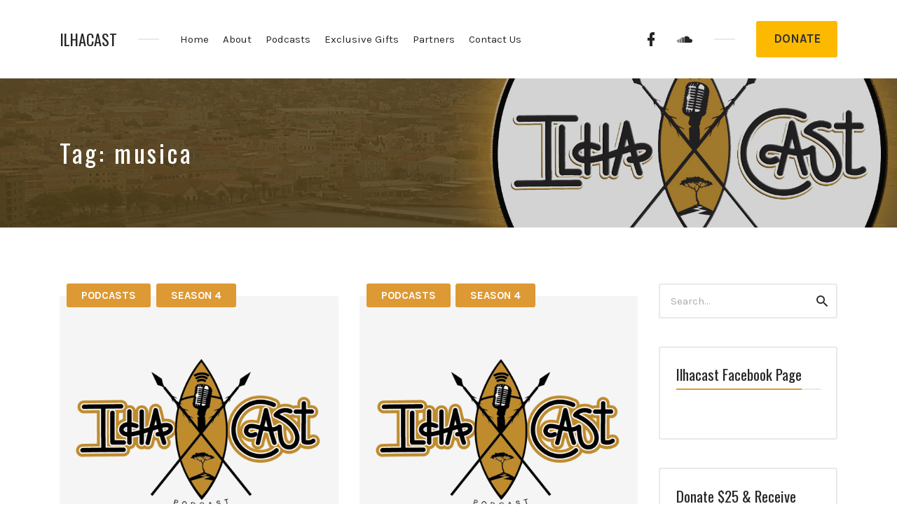

--- FILE ---
content_type: text/html; charset=UTF-8
request_url: https://ilhacast.com/tag/musica/
body_size: 13149
content:
<!DOCTYPE html>
<html lang="en-US" class="no-js">
<head>
<meta charset="UTF-8">
<meta name="viewport" content="width=device-width, initial-scale=1, shrink-to-fit=no">
<link rel="profile" href="https://gmpg.org/xfn/11">

<title>musica &#8211; Ilhacast</title>
<meta name='robots' content='max-image-preview:large' />
	<style>img:is([sizes="auto" i], [sizes^="auto," i]) { contain-intrinsic-size: 3000px 1500px }</style>
	<link rel='dns-prefetch' href='//fonts.googleapis.com' />
<link href='https://fonts.gstatic.com' crossorigin rel='preconnect' />
<link rel="alternate" type="application/rss+xml" title="Ilhacast &raquo; Feed" href="https://ilhacast.com/feed/" />
<link rel="alternate" type="application/rss+xml" title="Ilhacast &raquo; Comments Feed" href="https://ilhacast.com/comments/feed/" />
<link rel="alternate" type="application/rss+xml" title="Ilhacast &raquo; musica Tag Feed" href="https://ilhacast.com/tag/musica/feed/" />
<script type="text/javascript">
/* <![CDATA[ */
window._wpemojiSettings = {"baseUrl":"https:\/\/s.w.org\/images\/core\/emoji\/16.0.1\/72x72\/","ext":".png","svgUrl":"https:\/\/s.w.org\/images\/core\/emoji\/16.0.1\/svg\/","svgExt":".svg","source":{"concatemoji":"https:\/\/ilhacast.com\/wp-includes\/js\/wp-emoji-release.min.js?ver=6.8.3"}};
/*! This file is auto-generated */
!function(s,n){var o,i,e;function c(e){try{var t={supportTests:e,timestamp:(new Date).valueOf()};sessionStorage.setItem(o,JSON.stringify(t))}catch(e){}}function p(e,t,n){e.clearRect(0,0,e.canvas.width,e.canvas.height),e.fillText(t,0,0);var t=new Uint32Array(e.getImageData(0,0,e.canvas.width,e.canvas.height).data),a=(e.clearRect(0,0,e.canvas.width,e.canvas.height),e.fillText(n,0,0),new Uint32Array(e.getImageData(0,0,e.canvas.width,e.canvas.height).data));return t.every(function(e,t){return e===a[t]})}function u(e,t){e.clearRect(0,0,e.canvas.width,e.canvas.height),e.fillText(t,0,0);for(var n=e.getImageData(16,16,1,1),a=0;a<n.data.length;a++)if(0!==n.data[a])return!1;return!0}function f(e,t,n,a){switch(t){case"flag":return n(e,"\ud83c\udff3\ufe0f\u200d\u26a7\ufe0f","\ud83c\udff3\ufe0f\u200b\u26a7\ufe0f")?!1:!n(e,"\ud83c\udde8\ud83c\uddf6","\ud83c\udde8\u200b\ud83c\uddf6")&&!n(e,"\ud83c\udff4\udb40\udc67\udb40\udc62\udb40\udc65\udb40\udc6e\udb40\udc67\udb40\udc7f","\ud83c\udff4\u200b\udb40\udc67\u200b\udb40\udc62\u200b\udb40\udc65\u200b\udb40\udc6e\u200b\udb40\udc67\u200b\udb40\udc7f");case"emoji":return!a(e,"\ud83e\udedf")}return!1}function g(e,t,n,a){var r="undefined"!=typeof WorkerGlobalScope&&self instanceof WorkerGlobalScope?new OffscreenCanvas(300,150):s.createElement("canvas"),o=r.getContext("2d",{willReadFrequently:!0}),i=(o.textBaseline="top",o.font="600 32px Arial",{});return e.forEach(function(e){i[e]=t(o,e,n,a)}),i}function t(e){var t=s.createElement("script");t.src=e,t.defer=!0,s.head.appendChild(t)}"undefined"!=typeof Promise&&(o="wpEmojiSettingsSupports",i=["flag","emoji"],n.supports={everything:!0,everythingExceptFlag:!0},e=new Promise(function(e){s.addEventListener("DOMContentLoaded",e,{once:!0})}),new Promise(function(t){var n=function(){try{var e=JSON.parse(sessionStorage.getItem(o));if("object"==typeof e&&"number"==typeof e.timestamp&&(new Date).valueOf()<e.timestamp+604800&&"object"==typeof e.supportTests)return e.supportTests}catch(e){}return null}();if(!n){if("undefined"!=typeof Worker&&"undefined"!=typeof OffscreenCanvas&&"undefined"!=typeof URL&&URL.createObjectURL&&"undefined"!=typeof Blob)try{var e="postMessage("+g.toString()+"("+[JSON.stringify(i),f.toString(),p.toString(),u.toString()].join(",")+"));",a=new Blob([e],{type:"text/javascript"}),r=new Worker(URL.createObjectURL(a),{name:"wpTestEmojiSupports"});return void(r.onmessage=function(e){c(n=e.data),r.terminate(),t(n)})}catch(e){}c(n=g(i,f,p,u))}t(n)}).then(function(e){for(var t in e)n.supports[t]=e[t],n.supports.everything=n.supports.everything&&n.supports[t],"flag"!==t&&(n.supports.everythingExceptFlag=n.supports.everythingExceptFlag&&n.supports[t]);n.supports.everythingExceptFlag=n.supports.everythingExceptFlag&&!n.supports.flag,n.DOMReady=!1,n.readyCallback=function(){n.DOMReady=!0}}).then(function(){return e}).then(function(){var e;n.supports.everything||(n.readyCallback(),(e=n.source||{}).concatemoji?t(e.concatemoji):e.wpemoji&&e.twemoji&&(t(e.twemoji),t(e.wpemoji)))}))}((window,document),window._wpemojiSettings);
/* ]]> */
</script>
<link rel='stylesheet' id='stripe-main-styles-css' href='https://ilhacast.com/wp-content/mu-plugins/vendor/godaddy/mwc-core/assets/css/stripe-settings.css' type='text/css' media='all' />
<style id='wp-emoji-styles-inline-css' type='text/css'>

	img.wp-smiley, img.emoji {
		display: inline !important;
		border: none !important;
		box-shadow: none !important;
		height: 1em !important;
		width: 1em !important;
		margin: 0 0.07em !important;
		vertical-align: -0.1em !important;
		background: none !important;
		padding: 0 !important;
	}
</style>
<link rel='stylesheet' id='wp-block-library-css' href='https://ilhacast.com/wp-includes/css/dist/block-library/style.min.css?ver=6.8.3' type='text/css' media='all' />
<style id='classic-theme-styles-inline-css' type='text/css'>
/*! This file is auto-generated */
.wp-block-button__link{color:#fff;background-color:#32373c;border-radius:9999px;box-shadow:none;text-decoration:none;padding:calc(.667em + 2px) calc(1.333em + 2px);font-size:1.125em}.wp-block-file__button{background:#32373c;color:#fff;text-decoration:none}
</style>
<style id='feedzy-rss-feeds-loop-style-inline-css' type='text/css'>
.wp-block-feedzy-rss-feeds-loop{display:grid;gap:24px;grid-template-columns:repeat(1,1fr)}@media(min-width:782px){.wp-block-feedzy-rss-feeds-loop.feedzy-loop-columns-2,.wp-block-feedzy-rss-feeds-loop.feedzy-loop-columns-3,.wp-block-feedzy-rss-feeds-loop.feedzy-loop-columns-4,.wp-block-feedzy-rss-feeds-loop.feedzy-loop-columns-5{grid-template-columns:repeat(2,1fr)}}@media(min-width:960px){.wp-block-feedzy-rss-feeds-loop.feedzy-loop-columns-2{grid-template-columns:repeat(2,1fr)}.wp-block-feedzy-rss-feeds-loop.feedzy-loop-columns-3{grid-template-columns:repeat(3,1fr)}.wp-block-feedzy-rss-feeds-loop.feedzy-loop-columns-4{grid-template-columns:repeat(4,1fr)}.wp-block-feedzy-rss-feeds-loop.feedzy-loop-columns-5{grid-template-columns:repeat(5,1fr)}}.wp-block-feedzy-rss-feeds-loop .wp-block-image.is-style-rounded img{border-radius:9999px}.wp-block-feedzy-rss-feeds-loop .wp-block-image:has(:is(img:not([src]),img[src=""])){display:none}

</style>
<style id='global-styles-inline-css' type='text/css'>
:root{--wp--preset--aspect-ratio--square: 1;--wp--preset--aspect-ratio--4-3: 4/3;--wp--preset--aspect-ratio--3-4: 3/4;--wp--preset--aspect-ratio--3-2: 3/2;--wp--preset--aspect-ratio--2-3: 2/3;--wp--preset--aspect-ratio--16-9: 16/9;--wp--preset--aspect-ratio--9-16: 9/16;--wp--preset--color--black: #000000;--wp--preset--color--cyan-bluish-gray: #abb8c3;--wp--preset--color--white: #ffffff;--wp--preset--color--pale-pink: #f78da7;--wp--preset--color--vivid-red: #cf2e2e;--wp--preset--color--luminous-vivid-orange: #ff6900;--wp--preset--color--luminous-vivid-amber: #fcb900;--wp--preset--color--light-green-cyan: #7bdcb5;--wp--preset--color--vivid-green-cyan: #00d084;--wp--preset--color--pale-cyan-blue: #8ed1fc;--wp--preset--color--vivid-cyan-blue: #0693e3;--wp--preset--color--vivid-purple: #9b51e0;--wp--preset--gradient--vivid-cyan-blue-to-vivid-purple: linear-gradient(135deg,rgba(6,147,227,1) 0%,rgb(155,81,224) 100%);--wp--preset--gradient--light-green-cyan-to-vivid-green-cyan: linear-gradient(135deg,rgb(122,220,180) 0%,rgb(0,208,130) 100%);--wp--preset--gradient--luminous-vivid-amber-to-luminous-vivid-orange: linear-gradient(135deg,rgba(252,185,0,1) 0%,rgba(255,105,0,1) 100%);--wp--preset--gradient--luminous-vivid-orange-to-vivid-red: linear-gradient(135deg,rgba(255,105,0,1) 0%,rgb(207,46,46) 100%);--wp--preset--gradient--very-light-gray-to-cyan-bluish-gray: linear-gradient(135deg,rgb(238,238,238) 0%,rgb(169,184,195) 100%);--wp--preset--gradient--cool-to-warm-spectrum: linear-gradient(135deg,rgb(74,234,220) 0%,rgb(151,120,209) 20%,rgb(207,42,186) 40%,rgb(238,44,130) 60%,rgb(251,105,98) 80%,rgb(254,248,76) 100%);--wp--preset--gradient--blush-light-purple: linear-gradient(135deg,rgb(255,206,236) 0%,rgb(152,150,240) 100%);--wp--preset--gradient--blush-bordeaux: linear-gradient(135deg,rgb(254,205,165) 0%,rgb(254,45,45) 50%,rgb(107,0,62) 100%);--wp--preset--gradient--luminous-dusk: linear-gradient(135deg,rgb(255,203,112) 0%,rgb(199,81,192) 50%,rgb(65,88,208) 100%);--wp--preset--gradient--pale-ocean: linear-gradient(135deg,rgb(255,245,203) 0%,rgb(182,227,212) 50%,rgb(51,167,181) 100%);--wp--preset--gradient--electric-grass: linear-gradient(135deg,rgb(202,248,128) 0%,rgb(113,206,126) 100%);--wp--preset--gradient--midnight: linear-gradient(135deg,rgb(2,3,129) 0%,rgb(40,116,252) 100%);--wp--preset--font-size--small: 13px;--wp--preset--font-size--medium: 20px;--wp--preset--font-size--large: 36px;--wp--preset--font-size--x-large: 42px;--wp--preset--spacing--20: 0.44rem;--wp--preset--spacing--30: 0.67rem;--wp--preset--spacing--40: 1rem;--wp--preset--spacing--50: 1.5rem;--wp--preset--spacing--60: 2.25rem;--wp--preset--spacing--70: 3.38rem;--wp--preset--spacing--80: 5.06rem;--wp--preset--shadow--natural: 6px 6px 9px rgba(0, 0, 0, 0.2);--wp--preset--shadow--deep: 12px 12px 50px rgba(0, 0, 0, 0.4);--wp--preset--shadow--sharp: 6px 6px 0px rgba(0, 0, 0, 0.2);--wp--preset--shadow--outlined: 6px 6px 0px -3px rgba(255, 255, 255, 1), 6px 6px rgba(0, 0, 0, 1);--wp--preset--shadow--crisp: 6px 6px 0px rgba(0, 0, 0, 1);}:where(.is-layout-flex){gap: 0.5em;}:where(.is-layout-grid){gap: 0.5em;}body .is-layout-flex{display: flex;}.is-layout-flex{flex-wrap: wrap;align-items: center;}.is-layout-flex > :is(*, div){margin: 0;}body .is-layout-grid{display: grid;}.is-layout-grid > :is(*, div){margin: 0;}:where(.wp-block-columns.is-layout-flex){gap: 2em;}:where(.wp-block-columns.is-layout-grid){gap: 2em;}:where(.wp-block-post-template.is-layout-flex){gap: 1.25em;}:where(.wp-block-post-template.is-layout-grid){gap: 1.25em;}.has-black-color{color: var(--wp--preset--color--black) !important;}.has-cyan-bluish-gray-color{color: var(--wp--preset--color--cyan-bluish-gray) !important;}.has-white-color{color: var(--wp--preset--color--white) !important;}.has-pale-pink-color{color: var(--wp--preset--color--pale-pink) !important;}.has-vivid-red-color{color: var(--wp--preset--color--vivid-red) !important;}.has-luminous-vivid-orange-color{color: var(--wp--preset--color--luminous-vivid-orange) !important;}.has-luminous-vivid-amber-color{color: var(--wp--preset--color--luminous-vivid-amber) !important;}.has-light-green-cyan-color{color: var(--wp--preset--color--light-green-cyan) !important;}.has-vivid-green-cyan-color{color: var(--wp--preset--color--vivid-green-cyan) !important;}.has-pale-cyan-blue-color{color: var(--wp--preset--color--pale-cyan-blue) !important;}.has-vivid-cyan-blue-color{color: var(--wp--preset--color--vivid-cyan-blue) !important;}.has-vivid-purple-color{color: var(--wp--preset--color--vivid-purple) !important;}.has-black-background-color{background-color: var(--wp--preset--color--black) !important;}.has-cyan-bluish-gray-background-color{background-color: var(--wp--preset--color--cyan-bluish-gray) !important;}.has-white-background-color{background-color: var(--wp--preset--color--white) !important;}.has-pale-pink-background-color{background-color: var(--wp--preset--color--pale-pink) !important;}.has-vivid-red-background-color{background-color: var(--wp--preset--color--vivid-red) !important;}.has-luminous-vivid-orange-background-color{background-color: var(--wp--preset--color--luminous-vivid-orange) !important;}.has-luminous-vivid-amber-background-color{background-color: var(--wp--preset--color--luminous-vivid-amber) !important;}.has-light-green-cyan-background-color{background-color: var(--wp--preset--color--light-green-cyan) !important;}.has-vivid-green-cyan-background-color{background-color: var(--wp--preset--color--vivid-green-cyan) !important;}.has-pale-cyan-blue-background-color{background-color: var(--wp--preset--color--pale-cyan-blue) !important;}.has-vivid-cyan-blue-background-color{background-color: var(--wp--preset--color--vivid-cyan-blue) !important;}.has-vivid-purple-background-color{background-color: var(--wp--preset--color--vivid-purple) !important;}.has-black-border-color{border-color: var(--wp--preset--color--black) !important;}.has-cyan-bluish-gray-border-color{border-color: var(--wp--preset--color--cyan-bluish-gray) !important;}.has-white-border-color{border-color: var(--wp--preset--color--white) !important;}.has-pale-pink-border-color{border-color: var(--wp--preset--color--pale-pink) !important;}.has-vivid-red-border-color{border-color: var(--wp--preset--color--vivid-red) !important;}.has-luminous-vivid-orange-border-color{border-color: var(--wp--preset--color--luminous-vivid-orange) !important;}.has-luminous-vivid-amber-border-color{border-color: var(--wp--preset--color--luminous-vivid-amber) !important;}.has-light-green-cyan-border-color{border-color: var(--wp--preset--color--light-green-cyan) !important;}.has-vivid-green-cyan-border-color{border-color: var(--wp--preset--color--vivid-green-cyan) !important;}.has-pale-cyan-blue-border-color{border-color: var(--wp--preset--color--pale-cyan-blue) !important;}.has-vivid-cyan-blue-border-color{border-color: var(--wp--preset--color--vivid-cyan-blue) !important;}.has-vivid-purple-border-color{border-color: var(--wp--preset--color--vivid-purple) !important;}.has-vivid-cyan-blue-to-vivid-purple-gradient-background{background: var(--wp--preset--gradient--vivid-cyan-blue-to-vivid-purple) !important;}.has-light-green-cyan-to-vivid-green-cyan-gradient-background{background: var(--wp--preset--gradient--light-green-cyan-to-vivid-green-cyan) !important;}.has-luminous-vivid-amber-to-luminous-vivid-orange-gradient-background{background: var(--wp--preset--gradient--luminous-vivid-amber-to-luminous-vivid-orange) !important;}.has-luminous-vivid-orange-to-vivid-red-gradient-background{background: var(--wp--preset--gradient--luminous-vivid-orange-to-vivid-red) !important;}.has-very-light-gray-to-cyan-bluish-gray-gradient-background{background: var(--wp--preset--gradient--very-light-gray-to-cyan-bluish-gray) !important;}.has-cool-to-warm-spectrum-gradient-background{background: var(--wp--preset--gradient--cool-to-warm-spectrum) !important;}.has-blush-light-purple-gradient-background{background: var(--wp--preset--gradient--blush-light-purple) !important;}.has-blush-bordeaux-gradient-background{background: var(--wp--preset--gradient--blush-bordeaux) !important;}.has-luminous-dusk-gradient-background{background: var(--wp--preset--gradient--luminous-dusk) !important;}.has-pale-ocean-gradient-background{background: var(--wp--preset--gradient--pale-ocean) !important;}.has-electric-grass-gradient-background{background: var(--wp--preset--gradient--electric-grass) !important;}.has-midnight-gradient-background{background: var(--wp--preset--gradient--midnight) !important;}.has-small-font-size{font-size: var(--wp--preset--font-size--small) !important;}.has-medium-font-size{font-size: var(--wp--preset--font-size--medium) !important;}.has-large-font-size{font-size: var(--wp--preset--font-size--large) !important;}.has-x-large-font-size{font-size: var(--wp--preset--font-size--x-large) !important;}
:where(.wp-block-post-template.is-layout-flex){gap: 1.25em;}:where(.wp-block-post-template.is-layout-grid){gap: 1.25em;}
:where(.wp-block-columns.is-layout-flex){gap: 2em;}:where(.wp-block-columns.is-layout-grid){gap: 2em;}
:root :where(.wp-block-pullquote){font-size: 1.5em;line-height: 1.6;}
</style>
<link rel='stylesheet' id='contact-form-7-css' href='https://ilhacast.com/wp-content/plugins/contact-form-7/includes/css/styles.css?ver=6.1.4' type='text/css' media='all' />
<style id='woocommerce-inline-inline-css' type='text/css'>
.woocommerce form .form-row .required { visibility: visible; }
</style>
<link rel='stylesheet' id='wp-sponsors-css' href='https://ilhacast.com/wp-content/plugins/wp-sponsors/assets/dist/css/public.css?ver=3.5.1' type='text/css' media='all' />
<link rel='stylesheet' id='wp-components-css' href='https://ilhacast.com/wp-includes/css/dist/components/style.min.css?ver=6.8.3' type='text/css' media='all' />
<link rel='stylesheet' id='godaddy-styles-css' href='https://ilhacast.com/wp-content/mu-plugins/vendor/wpex/godaddy-launch/includes/Dependencies/GoDaddy/Styles/build/latest.css?ver=2.0.2' type='text/css' media='all' />
<link rel='stylesheet' id='castilo-fonts-css' href='https://fonts.googleapis.com/css?family=Oswald%3A300%2C400%7CKarla%3A400%2C400italic%2C700&#038;subset=latin%2Clatin-ext' type='text/css' media='all' />
<link rel='stylesheet' id='bootstrap-reboot-css' href='https://ilhacast.com/wp-content/themes/castilo/assets/css/bootstrap-reboot.css?ver=4.1.3' type='text/css' media='all' />
<link rel='stylesheet' id='bootstrap-grid-css' href='https://ilhacast.com/wp-content/themes/castilo/assets/css/bootstrap-grid.css?ver=4.1.3' type='text/css' media='all' />
<link rel='stylesheet' id='castilo-icons-css' href='https://ilhacast.com/wp-content/themes/castilo/assets/css/materialdesignicons.css?ver=4.5.95' type='text/css' media='all' />
<link rel='stylesheet' id='castilo-style-css' href='https://ilhacast.com/wp-content/themes/castilo/style.css' type='text/css' media='all' />
<link rel='stylesheet' id='castilo-child-style-css' href='https://ilhacast.com/wp-content/themes/castilo-child/style.css' type='text/css' media='all' />
<style id='castilo-child-style-inline-css' type='text/css'>
.featured-content { background-image: url('https://ilhacast.com/wp-content/uploads/2020/04/website-header2.jpg'); } @media (min-width: 768px) { .featured-content { background-image: url('https://ilhacast.com/wp-content/uploads/2020/04/website-header2-768x461.jpg'); } } @media (min-width: 992px) { .featured-content { background-image: url('https://ilhacast.com/wp-content/uploads/2020/04/website-header2-1024x614.jpg'); } } @media (min-width: 1200px) { .featured-content { background-image: url('https://ilhacast.com/wp-content/uploads/2020/04/website-header2.jpg'); } } .featured-content:after { opacity: 0.2; } a, a:hover, .add-separator em, .button-color, button.button-color, input[type="button"].button-color, input[type="reset"].button-color, input[type="submit"].button-color, .widget ul a:hover, .widget ul a:focus, .widget ul .current-cat:before, .widget ul .current-cat > a, #site-menu .current-menu-item > a, .social-navigation a:hover, .social-navigation a:focus, .share-entry .share-links a:hover, .share-entry .share-links a:focus { color: #dd9933; } .button-color, button.button-color, input[type="button"].button-color, input[type="reset"].button-color, input[type="submit"].button-color, .button-color:hover, button.button-color:hover, input[type="button"].button-color:hover, input[type="reset"].button-color:hover, input[type="submit"].button-color:hover, .button-color:focus, button.button-color:focus, input[type="button"].button-color:focus, input[type="reset"].button-color:focus, input[type="submit"].button-color:focus, .button-color.button-filled, button.button-color.button-filled, input[type="button"].button-color.button-filled, input[type="reset"].button-color.button-filled, input[type="submit"].button-color.button-filled, .button-color:focus,button.button-color:focus, input[type="button"].button-color:focus, input[type="reset"].button-color:focus, input[type="submit"].button-color:focus,.pagination .page-numbers.current { border-color: #dd9933; } .add-separator span:after, .button-color:hover, button.button-color:hover, input[type="button"].button-color:hover, input[type="reset"].button-color:hover, input[type="submit"].button-color:hover, .button-color:focus, button.button-color:focus, input[type="button"].button-color:focus, input[type="reset"].button-color:focus, input[type="submit"].button-color:focus, .button-color.button-filled, button.button-color.button-filled, input[type="button"].button-color.button-filled, input[type="reset"].button-color.button-filled, input[type="submit"].button-color.button-filled, .button-color:focus,button.button-color:focus, input[type="button"].button-color:focus, input[type="reset"].button-color:focus, input[type="submit"].button-color:focus,.pagination .page-numbers.current, .categories a { background-color: #dd9933; } html body #content .castilo-mejs-container .mejs-playpause-button.mejs-pause > button, html body .featured-content .castilo-mejs-container .mejs-playpause-button > button { background: #dd9933; } .mejs-video.castilo-mejs-container .mejs-captions-selected, .mejs-video.castilo-mejs-container .mejs-chapters-selected { color: #dd9933; } @media (min-width: 992px) { .features .features-list li:hover .feature-icon { background-color: #dd9933; } } #content #sidebar .widget_shopping_cart .remove, #content .shop_table .product-remove .remove, .no-touch #content .shop_table .product-remove .remove:hover { background-color: #dd9933; } #content .shop_table .product-remove .remove, .no-touch #content .shop_table .product-remove .remove:hover, #content .form-row.woocommerce-invalid input.input-text { border-color: #dd9933; } .no-touch #content .shop_table .product-remove .remove { border-color: #ccc; color: #bbb; background-color: #fff; } .no-touch #content .shop_table .product-remove .remove:hover { color: #fff; } footer.sales-box { background-image: url(https://ilhacast.com/wp-content/uploads/2020/04/Ilha_Cast_Web-top_banner.jpg); } footer.sales-box:after { opacity: 0.85; }
</style>
<link rel='stylesheet' id='castilo-woocommerce-css' href='https://ilhacast.com/wp-content/themes/castilo/assets/css/woocommerce.css?ver=6.8.3' type='text/css' media='all' />
<script type="text/javascript" src="https://ilhacast.com/wp-includes/js/jquery/jquery.min.js?ver=3.7.1" id="jquery-core-js"></script>
<script type="text/javascript" src="https://ilhacast.com/wp-includes/js/jquery/jquery-migrate.min.js?ver=3.4.1" id="jquery-migrate-js"></script>
<script type="text/javascript" src="https://ilhacast.com/wp-content/plugins/woocommerce/assets/js/jquery-blockui/jquery.blockUI.min.js?ver=2.7.0-wc.10.4.3" id="wc-jquery-blockui-js" defer="defer" data-wp-strategy="defer"></script>
<script type="text/javascript" id="wc-add-to-cart-js-extra">
/* <![CDATA[ */
var wc_add_to_cart_params = {"ajax_url":"\/wp-admin\/admin-ajax.php","wc_ajax_url":"\/?wc-ajax=%%endpoint%%","i18n_view_cart":"View cart","cart_url":"https:\/\/ilhacast.com","is_cart":"","cart_redirect_after_add":"no"};
/* ]]> */
</script>
<script type="text/javascript" src="https://ilhacast.com/wp-content/plugins/woocommerce/assets/js/frontend/add-to-cart.min.js?ver=10.4.3" id="wc-add-to-cart-js" defer="defer" data-wp-strategy="defer"></script>
<script type="text/javascript" src="https://ilhacast.com/wp-content/plugins/woocommerce/assets/js/js-cookie/js.cookie.min.js?ver=2.1.4-wc.10.4.3" id="wc-js-cookie-js" defer="defer" data-wp-strategy="defer"></script>
<script type="text/javascript" id="woocommerce-js-extra">
/* <![CDATA[ */
var woocommerce_params = {"ajax_url":"\/wp-admin\/admin-ajax.php","wc_ajax_url":"\/?wc-ajax=%%endpoint%%","i18n_password_show":"Show password","i18n_password_hide":"Hide password"};
/* ]]> */
</script>
<script type="text/javascript" src="https://ilhacast.com/wp-content/plugins/woocommerce/assets/js/frontend/woocommerce.min.js?ver=10.4.3" id="woocommerce-js" defer="defer" data-wp-strategy="defer"></script>
<script type="text/javascript" src="https://ilhacast.com/wp-content/plugins/wp-sponsors/assets/dist/js/public.js?ver=3.5.1" id="wp-sponsors-js"></script>
<script type="text/javascript" src="https://ilhacast.com/wp-content/themes/castilo/assets/js/modernizr-custom.js" id="castilo-modernizr-js"></script>
<link rel="https://api.w.org/" href="https://ilhacast.com/wp-json/" /><link rel="alternate" title="JSON" type="application/json" href="https://ilhacast.com/wp-json/wp/v2/tags/47" /><link rel="EditURI" type="application/rsd+xml" title="RSD" href="https://ilhacast.com/xmlrpc.php?rsd" />
<meta name="generator" content="WordPress 6.8.3" />
<meta name="generator" content="WooCommerce 10.4.3" />
<style type="text/css">
.feedzy-rss-link-icon:after {
	content: url("https://ilhacast.com/wp-content/plugins/feedzy-rss-feeds/img/external-link.png");
	margin-left: 3px;
}
</style>
		<link rel="alternate" type="application/rss+xml" title="Ilhacast &raquo; RSS Feed" href="https://ilhacast.com/feed/podcast" />
		<script>
			document.documentElement.className = document.documentElement.className.replace( 'no-js', 'js' );
		</script>
				<style>
			.no-js img.lazyload { display: none; }
			figure.wp-block-image img.lazyloading { min-width: 150px; }
							.lazyload, .lazyloading { opacity: 0; }
				.lazyloaded {
					opacity: 1;
					transition: opacity 400ms;
					transition-delay: 0ms;
				}
					</style>
			<noscript><style>.woocommerce-product-gallery{ opacity: 1 !important; }</style></noscript>
	<link rel="icon" href="https://ilhacast.com/wp-content/uploads/2020/04/cropped-Ilha_Cast-logo_web-1-1-32x32.jpg" sizes="32x32" />
<link rel="icon" href="https://ilhacast.com/wp-content/uploads/2020/04/cropped-Ilha_Cast-logo_web-1-1-192x192.jpg" sizes="192x192" />
<link rel="apple-touch-icon" href="https://ilhacast.com/wp-content/uploads/2020/04/cropped-Ilha_Cast-logo_web-1-1-180x180.jpg" />
<meta name="msapplication-TileImage" content="https://ilhacast.com/wp-content/uploads/2020/04/cropped-Ilha_Cast-logo_web-1-1-270x270.jpg" />
</head>
<body class="archive tag tag-musica tag-47 wp-theme-castilo wp-child-theme-castilo-child theme-castilo woocommerce-no-js navbar-sticky footer-sticky default-theme-fonts episode-type- has-sidebar">
	
	<header id="top" class="navbar">
		<div class="container">
			<div class="row align-items-center">
				
<div class="site-title col col-lg-auto order-first">

			<h1 class="text"><a href="https://ilhacast.com/" rel="home">Ilhacast</a></h1>
	
			<p class="site-description screen-reader-text">Undi nu ta dialoga sobri tudo assuntos ki ta enteresano &amp; afetuano na nos dia dia.</p>
	
	
</div>
	<nav id="site-menu" class="col-12 col-lg order-3 order-sm-4 order-lg-2">
		<ul id="menu-main-menu" class="menu"><li id="menu-item-53" class="menu-item menu-item-type-post_type menu-item-object-page menu-item-home menu-item-53"><a href="https://ilhacast.com/">Home</a></li><li id="menu-item-114" class="menu-item menu-item-type-post_type menu-item-object-page menu-item-114"><a href="https://ilhacast.com/about/">About</a></li><li id="menu-item-106" class="menu-item menu-item-type-post_type menu-item-object-page menu-item-has-children menu-item-106"><a href="https://ilhacast.com/podcasts/">Podcasts</a><a href="#" class="menu-expand"><span class="screen-reader-text">Toggle child menu</span></a><ul class="sub-menu"><li id="menu-item-217" class="menu-item menu-item-type-taxonomy menu-item-object-category menu-item-217"><a href="https://ilhacast.com/category/podcasts-2/season-1/">Season 1</a></li><li id="menu-item-218" class="menu-item menu-item-type-taxonomy menu-item-object-category menu-item-218"><a href="https://ilhacast.com/category/podcasts-2/season-2/">Season 2</a></li><li id="menu-item-219" class="menu-item menu-item-type-taxonomy menu-item-object-category menu-item-219"><a href="https://ilhacast.com/category/podcasts-2/season-3/">Season 3</a></li><li id="menu-item-220" class="menu-item menu-item-type-taxonomy menu-item-object-category menu-item-220"><a href="https://ilhacast.com/category/podcasts-2/season-4/">Season 4</a></li></ul></li><li id="menu-item-333" class="menu-item menu-item-type-post_type menu-item-object-page menu-item-333"><a href="https://ilhacast.com/exclusive-t-shirts/">Exclusive Gifts</a></li><li id="menu-item-313" class="menu-item menu-item-type-post_type menu-item-object-page menu-item-313"><a href="https://ilhacast.com/partners/">Partners</a></li><li id="menu-item-117" class="menu-item menu-item-type-post_type menu-item-object-page menu-item-117"><a href="https://ilhacast.com/contact-us/">Contact Us</a></li><li id="castilo-menu-cart"></li></ul>	</nav>
	<nav id="social-links-menu" class="col-12 col-md-auto order-4 order-md-1 order-lg-3">
		<ul id="menu-social-menu" class="social-navigation"><li id="menu-item-82" class="menu-item menu-item-type-custom menu-item-object-custom menu-item-82"><a href="https://www.facebook.com/noskulturanetwork/"><span class="screen-reader-text">facebook</span></a></li>
<li id="menu-item-80" class="menu-item menu-item-type-custom menu-item-object-custom menu-item-80"><a href="https://soundcloud.com/ilhacastmedia"><span class="screen-reader-text">soundcloud</span></a></li>
</ul>	</nav>
	<div class="call-to-action col-12 col-sm-auto order-5 order-sm-2 order-lg-4">
		<div class="wp-block-buttons"><!-- wp:button {"backgroundColor":"luminous-vivid-amber","textColor":"very-dark-gray","className":"is-style-circular","fontFamily":""} -->
<div class="wp-block-button is-style-circular"><a class="wp-block-button__link has-text-color has-very-dark-gray-color has-background has-luminous-vivid-amber-background-color" href="https://www.paypal.com/cgi-bin/webscr?cmd=_s-xclick&amp;hosted_button_id=R66FYL2HFJ2N6&amp;source=url"><strong>DONATE</strong></a></div>
<!-- /wp:button --></div>	</div>

	<div class="site-menu-toggle col-auto order-2 order-sm-3">
		<a href="#site-menu">
			<span class="screen-reader-text">Toggle navigation</span>
		</a>
	</div>
			</div>
		</div>
	</header>

	
<header id="featured" class="featured-content padding-top-bottom">
	<div class="container">
		<div class="row align-items-center">
												<div class="col-12 col-md">
						<h2 class="entry-title">Tag: <span>musica</span></h2>					</div>
					<div class="col-12 col-md-auto entry-description">
											</div>
										</div>
	</div>

	</header>

	
<main id="content" class="padding-top-bottom">
	<div class="container">
		<div class="row">
			<div class="col-12 col-md-8 col-lg-9">

				
					<div class="post-listing">
						<div class="row masonry-grid">
							
								<div class="col-12 col-lg-6 grid-item">
									
<article id="post-212" class="entry entry-post episode-type- post-212 episode type-episode status-publish has-post-thumbnail hentry category-podcasts-2 category-season-4 tag-education tag-history tag-interview tag-musica tag-news tag-opiniao tag-personalidade tag-politics tag-resource tag-sports tag-updates">

			<div class="categories">
			<span class="screen-reader-text">Posted in:</span>
			<a href="https://ilhacast.com/category/podcasts-2/" rel="category tag">Podcasts</a><span> </span><a href="https://ilhacast.com/category/podcasts-2/season-4/" rel="category tag">Season 4</a>		</div>
	
			<div class="entry-media entry-image">
			<a href="https://ilhacast.com/episode/konversa-ku-sinhora-jeanne-costa-sobre-o-livro-the-making-of-the-capeverdean/">
				<img width="825" height="825"   alt="" decoding="async" data-srcset="https://ilhacast.com/wp-content/uploads/2020/04/ilhacast-logo-3.jpg 1024w, https://ilhacast.com/wp-content/uploads/2020/04/ilhacast-logo-3-300x300.jpg 300w, https://ilhacast.com/wp-content/uploads/2020/04/ilhacast-logo-3-150x150.jpg 150w, https://ilhacast.com/wp-content/uploads/2020/04/ilhacast-logo-3-768x768.jpg 768w, https://ilhacast.com/wp-content/uploads/2020/04/ilhacast-logo-3-510x510.jpg 510w, https://ilhacast.com/wp-content/uploads/2020/04/ilhacast-logo-3-600x600.jpg 600w, https://ilhacast.com/wp-content/uploads/2020/04/ilhacast-logo-3-100x100.jpg 100w" sizes="(max-width: 825px) 100vw, 825px" data-src="https://ilhacast.com/wp-content/uploads/2020/04/ilhacast-logo-3-1024x1024.jpg" class="attachment-large size-large wp-post-image lazyload" src="[data-uri]" /><noscript><img width="825" height="825" src="https://ilhacast.com/wp-content/uploads/2020/04/ilhacast-logo-3-1024x1024.jpg" class="attachment-large size-large wp-post-image" alt="" decoding="async" srcset="https://ilhacast.com/wp-content/uploads/2020/04/ilhacast-logo-3.jpg 1024w, https://ilhacast.com/wp-content/uploads/2020/04/ilhacast-logo-3-300x300.jpg 300w, https://ilhacast.com/wp-content/uploads/2020/04/ilhacast-logo-3-150x150.jpg 150w, https://ilhacast.com/wp-content/uploads/2020/04/ilhacast-logo-3-768x768.jpg 768w, https://ilhacast.com/wp-content/uploads/2020/04/ilhacast-logo-3-510x510.jpg 510w, https://ilhacast.com/wp-content/uploads/2020/04/ilhacast-logo-3-600x600.jpg 600w, https://ilhacast.com/wp-content/uploads/2020/04/ilhacast-logo-3-100x100.jpg 100w" sizes="(max-width: 825px) 100vw, 825px" /></noscript>			</a>
		</div>
	
			<header class="entry-header">
			<h2 class="entry-title"><a href="https://ilhacast.com/episode/konversa-ku-sinhora-jeanne-costa-sobre-o-livro-the-making-of-the-capeverdean/" rel="bookmark">Konversa ku Sinhora Jeanne Costa sobre o livro The Making Of The Capeverdean</a></h2>		</header>
	
	
	<div class="entry-content">
		<p>Konversa com sinhora Jeanne Costa, filha do dufonto Sinhor Manuel E Costa. Sinhor Manuel E Costa foi um homi ki [&hellip;]</p>
	</div>

	
</article>
								</div>

								
								<div class="col-12 col-lg-6 grid-item">
									
<article id="post-209" class="entry entry-post episode-type- post-209 episode type-episode status-publish has-post-thumbnail hentry category-podcasts-2 category-season-4 tag-compusitor tag-education tag-history tag-interview tag-musica tag-news tag-opiniao tag-personalidade tag-poeta tag-politics tag-resource tag-sports tag-updates">

			<div class="categories">
			<span class="screen-reader-text">Posted in:</span>
			<a href="https://ilhacast.com/category/podcasts-2/" rel="category tag">Podcasts</a><span> </span><a href="https://ilhacast.com/category/podcasts-2/season-4/" rel="category tag">Season 4</a>		</div>
	
			<div class="entry-media entry-image">
			<a href="https://ilhacast.com/episode/konversa-com-o-sinhor-livio-lopes-sobre-o-nosso-grande-composetor-b-leza/">
				<img width="825" height="825"   alt="" decoding="async" loading="lazy" data-srcset="https://ilhacast.com/wp-content/uploads/2020/04/ilhacast-logo-3.jpg 1024w, https://ilhacast.com/wp-content/uploads/2020/04/ilhacast-logo-3-300x300.jpg 300w, https://ilhacast.com/wp-content/uploads/2020/04/ilhacast-logo-3-150x150.jpg 150w, https://ilhacast.com/wp-content/uploads/2020/04/ilhacast-logo-3-768x768.jpg 768w, https://ilhacast.com/wp-content/uploads/2020/04/ilhacast-logo-3-510x510.jpg 510w, https://ilhacast.com/wp-content/uploads/2020/04/ilhacast-logo-3-600x600.jpg 600w, https://ilhacast.com/wp-content/uploads/2020/04/ilhacast-logo-3-100x100.jpg 100w" sizes="auto, (max-width: 825px) 100vw, 825px" data-src="https://ilhacast.com/wp-content/uploads/2020/04/ilhacast-logo-3-1024x1024.jpg" class="attachment-large size-large wp-post-image lazyload" src="[data-uri]" /><noscript><img width="825" height="825"   alt="" decoding="async" loading="lazy" data-srcset="https://ilhacast.com/wp-content/uploads/2020/04/ilhacast-logo-3.jpg 1024w, https://ilhacast.com/wp-content/uploads/2020/04/ilhacast-logo-3-300x300.jpg 300w, https://ilhacast.com/wp-content/uploads/2020/04/ilhacast-logo-3-150x150.jpg 150w, https://ilhacast.com/wp-content/uploads/2020/04/ilhacast-logo-3-768x768.jpg 768w, https://ilhacast.com/wp-content/uploads/2020/04/ilhacast-logo-3-510x510.jpg 510w, https://ilhacast.com/wp-content/uploads/2020/04/ilhacast-logo-3-600x600.jpg 600w, https://ilhacast.com/wp-content/uploads/2020/04/ilhacast-logo-3-100x100.jpg 100w" sizes="auto, (max-width: 825px) 100vw, 825px" data-src="https://ilhacast.com/wp-content/uploads/2020/04/ilhacast-logo-3-1024x1024.jpg" class="attachment-large size-large wp-post-image lazyload" src="[data-uri]" /><noscript><img width="825" height="825"   alt="" decoding="async" loading="lazy" data-srcset="https://ilhacast.com/wp-content/uploads/2020/04/ilhacast-logo-3.jpg 1024w, https://ilhacast.com/wp-content/uploads/2020/04/ilhacast-logo-3-300x300.jpg 300w, https://ilhacast.com/wp-content/uploads/2020/04/ilhacast-logo-3-150x150.jpg 150w, https://ilhacast.com/wp-content/uploads/2020/04/ilhacast-logo-3-768x768.jpg 768w, https://ilhacast.com/wp-content/uploads/2020/04/ilhacast-logo-3-510x510.jpg 510w, https://ilhacast.com/wp-content/uploads/2020/04/ilhacast-logo-3-600x600.jpg 600w, https://ilhacast.com/wp-content/uploads/2020/04/ilhacast-logo-3-100x100.jpg 100w" sizes="auto, (max-width: 825px) 100vw, 825px" data-src="https://ilhacast.com/wp-content/uploads/2020/04/ilhacast-logo-3-1024x1024.jpg" class="attachment-large size-large wp-post-image lazyload" src="[data-uri]" /><noscript><img width="825" height="825"   alt="" decoding="async" loading="lazy" data-srcset="https://ilhacast.com/wp-content/uploads/2020/04/ilhacast-logo-3.jpg 1024w, https://ilhacast.com/wp-content/uploads/2020/04/ilhacast-logo-3-300x300.jpg 300w, https://ilhacast.com/wp-content/uploads/2020/04/ilhacast-logo-3-150x150.jpg 150w, https://ilhacast.com/wp-content/uploads/2020/04/ilhacast-logo-3-768x768.jpg 768w, https://ilhacast.com/wp-content/uploads/2020/04/ilhacast-logo-3-510x510.jpg 510w, https://ilhacast.com/wp-content/uploads/2020/04/ilhacast-logo-3-600x600.jpg 600w, https://ilhacast.com/wp-content/uploads/2020/04/ilhacast-logo-3-100x100.jpg 100w" sizes="auto, (max-width: 825px) 100vw, 825px" data-src="https://ilhacast.com/wp-content/uploads/2020/04/ilhacast-logo-3-1024x1024.jpg" class="attachment-large size-large wp-post-image lazyload" src="[data-uri]" /><noscript><img width="825" height="825"   alt="" decoding="async" loading="lazy" data-srcset="https://ilhacast.com/wp-content/uploads/2020/04/ilhacast-logo-3.jpg 1024w, https://ilhacast.com/wp-content/uploads/2020/04/ilhacast-logo-3-300x300.jpg 300w, https://ilhacast.com/wp-content/uploads/2020/04/ilhacast-logo-3-150x150.jpg 150w, https://ilhacast.com/wp-content/uploads/2020/04/ilhacast-logo-3-768x768.jpg 768w, https://ilhacast.com/wp-content/uploads/2020/04/ilhacast-logo-3-510x510.jpg 510w, https://ilhacast.com/wp-content/uploads/2020/04/ilhacast-logo-3-600x600.jpg 600w, https://ilhacast.com/wp-content/uploads/2020/04/ilhacast-logo-3-100x100.jpg 100w" sizes="auto, (max-width: 825px) 100vw, 825px" data-src="https://ilhacast.com/wp-content/uploads/2020/04/ilhacast-logo-3-1024x1024.jpg" class="attachment-large size-large wp-post-image lazyload" src="[data-uri]" /><noscript><img width="825" height="825" src="https://ilhacast.com/wp-content/uploads/2020/04/ilhacast-logo-3-1024x1024.jpg" class="attachment-large size-large wp-post-image" alt="" decoding="async" loading="lazy" srcset="https://ilhacast.com/wp-content/uploads/2020/04/ilhacast-logo-3.jpg 1024w, https://ilhacast.com/wp-content/uploads/2020/04/ilhacast-logo-3-300x300.jpg 300w, https://ilhacast.com/wp-content/uploads/2020/04/ilhacast-logo-3-150x150.jpg 150w, https://ilhacast.com/wp-content/uploads/2020/04/ilhacast-logo-3-768x768.jpg 768w, https://ilhacast.com/wp-content/uploads/2020/04/ilhacast-logo-3-510x510.jpg 510w, https://ilhacast.com/wp-content/uploads/2020/04/ilhacast-logo-3-600x600.jpg 600w, https://ilhacast.com/wp-content/uploads/2020/04/ilhacast-logo-3-100x100.jpg 100w" sizes="auto, (max-width: 825px) 100vw, 825px" /></noscript></noscript></noscript></noscript></noscript>			</a>
		</div>
	
			<header class="entry-header">
			<h2 class="entry-title"><a href="https://ilhacast.com/episode/konversa-com-o-sinhor-livio-lopes-sobre-o-nosso-grande-composetor-b-leza/" rel="bookmark">Konversa com o Sinhor Livio Lopes sobre o nosso grande composetor B.Leza</a></h2>		</header>
	
	
	<div class="entry-content">
		<p>Nu stah bem fala ku Sinhor Livio Lopes sobre ums dus melhor composetor Kabeverdiano do todos os tempos Francisco Xavier [&hellip;]</p>
	</div>

	
</article>
								</div>

								
								<div class="col-12 col-lg-6 grid-item">
									
<article id="post-207" class="entry entry-post episode-type- post-207 episode type-episode status-publish has-post-thumbnail hentry category-podcasts-2 category-season-4 tag-boxing tag-cabo-verde tag-culture tag-dedication tag-education tag-history tag-interview tag-musica tag-news tag-opiniao tag-personalidade tag-politics tag-providence tag-resource tag-sports tag-updates">

			<div class="categories">
			<span class="screen-reader-text">Posted in:</span>
			<a href="https://ilhacast.com/category/podcasts-2/" rel="category tag">Podcasts</a><span> </span><a href="https://ilhacast.com/category/podcasts-2/season-4/" rel="category tag">Season 4</a>		</div>
	
			<div class="entry-media entry-image">
			<a href="https://ilhacast.com/episode/konversa-ku-boxero-professional-caboverdiano-vladine-biosse-aka-mr-providence/">
				<img width="825" height="825"   alt="" decoding="async" loading="lazy" data-srcset="https://ilhacast.com/wp-content/uploads/2020/04/ilhacast-logo-3.jpg 1024w, https://ilhacast.com/wp-content/uploads/2020/04/ilhacast-logo-3-300x300.jpg 300w, https://ilhacast.com/wp-content/uploads/2020/04/ilhacast-logo-3-150x150.jpg 150w, https://ilhacast.com/wp-content/uploads/2020/04/ilhacast-logo-3-768x768.jpg 768w, https://ilhacast.com/wp-content/uploads/2020/04/ilhacast-logo-3-510x510.jpg 510w, https://ilhacast.com/wp-content/uploads/2020/04/ilhacast-logo-3-600x600.jpg 600w, https://ilhacast.com/wp-content/uploads/2020/04/ilhacast-logo-3-100x100.jpg 100w" sizes="auto, (max-width: 825px) 100vw, 825px" data-src="https://ilhacast.com/wp-content/uploads/2020/04/ilhacast-logo-3-1024x1024.jpg" class="attachment-large size-large wp-post-image lazyload" src="[data-uri]" /><noscript><img width="825" height="825"   alt="" decoding="async" loading="lazy" data-srcset="https://ilhacast.com/wp-content/uploads/2020/04/ilhacast-logo-3.jpg 1024w, https://ilhacast.com/wp-content/uploads/2020/04/ilhacast-logo-3-300x300.jpg 300w, https://ilhacast.com/wp-content/uploads/2020/04/ilhacast-logo-3-150x150.jpg 150w, https://ilhacast.com/wp-content/uploads/2020/04/ilhacast-logo-3-768x768.jpg 768w, https://ilhacast.com/wp-content/uploads/2020/04/ilhacast-logo-3-510x510.jpg 510w, https://ilhacast.com/wp-content/uploads/2020/04/ilhacast-logo-3-600x600.jpg 600w, https://ilhacast.com/wp-content/uploads/2020/04/ilhacast-logo-3-100x100.jpg 100w" sizes="auto, (max-width: 825px) 100vw, 825px" data-src="https://ilhacast.com/wp-content/uploads/2020/04/ilhacast-logo-3-1024x1024.jpg" class="attachment-large size-large wp-post-image lazyload" src="[data-uri]" /><noscript><img width="825" height="825"   alt="" decoding="async" loading="lazy" data-srcset="https://ilhacast.com/wp-content/uploads/2020/04/ilhacast-logo-3.jpg 1024w, https://ilhacast.com/wp-content/uploads/2020/04/ilhacast-logo-3-300x300.jpg 300w, https://ilhacast.com/wp-content/uploads/2020/04/ilhacast-logo-3-150x150.jpg 150w, https://ilhacast.com/wp-content/uploads/2020/04/ilhacast-logo-3-768x768.jpg 768w, https://ilhacast.com/wp-content/uploads/2020/04/ilhacast-logo-3-510x510.jpg 510w, https://ilhacast.com/wp-content/uploads/2020/04/ilhacast-logo-3-600x600.jpg 600w, https://ilhacast.com/wp-content/uploads/2020/04/ilhacast-logo-3-100x100.jpg 100w" sizes="auto, (max-width: 825px) 100vw, 825px" data-src="https://ilhacast.com/wp-content/uploads/2020/04/ilhacast-logo-3-1024x1024.jpg" class="attachment-large size-large wp-post-image lazyload" src="[data-uri]" /><noscript><img width="825" height="825"   alt="" decoding="async" loading="lazy" data-srcset="https://ilhacast.com/wp-content/uploads/2020/04/ilhacast-logo-3.jpg 1024w, https://ilhacast.com/wp-content/uploads/2020/04/ilhacast-logo-3-300x300.jpg 300w, https://ilhacast.com/wp-content/uploads/2020/04/ilhacast-logo-3-150x150.jpg 150w, https://ilhacast.com/wp-content/uploads/2020/04/ilhacast-logo-3-768x768.jpg 768w, https://ilhacast.com/wp-content/uploads/2020/04/ilhacast-logo-3-510x510.jpg 510w, https://ilhacast.com/wp-content/uploads/2020/04/ilhacast-logo-3-600x600.jpg 600w, https://ilhacast.com/wp-content/uploads/2020/04/ilhacast-logo-3-100x100.jpg 100w" sizes="auto, (max-width: 825px) 100vw, 825px" data-src="https://ilhacast.com/wp-content/uploads/2020/04/ilhacast-logo-3-1024x1024.jpg" class="attachment-large size-large wp-post-image lazyload" src="[data-uri]" /><noscript><img width="825" height="825"   alt="" decoding="async" loading="lazy" data-srcset="https://ilhacast.com/wp-content/uploads/2020/04/ilhacast-logo-3.jpg 1024w, https://ilhacast.com/wp-content/uploads/2020/04/ilhacast-logo-3-300x300.jpg 300w, https://ilhacast.com/wp-content/uploads/2020/04/ilhacast-logo-3-150x150.jpg 150w, https://ilhacast.com/wp-content/uploads/2020/04/ilhacast-logo-3-768x768.jpg 768w, https://ilhacast.com/wp-content/uploads/2020/04/ilhacast-logo-3-510x510.jpg 510w, https://ilhacast.com/wp-content/uploads/2020/04/ilhacast-logo-3-600x600.jpg 600w, https://ilhacast.com/wp-content/uploads/2020/04/ilhacast-logo-3-100x100.jpg 100w" sizes="auto, (max-width: 825px) 100vw, 825px" data-src="https://ilhacast.com/wp-content/uploads/2020/04/ilhacast-logo-3-1024x1024.jpg" class="attachment-large size-large wp-post-image lazyload" src="[data-uri]" /><noscript><img width="825" height="825" src="https://ilhacast.com/wp-content/uploads/2020/04/ilhacast-logo-3-1024x1024.jpg" class="attachment-large size-large wp-post-image" alt="" decoding="async" loading="lazy" srcset="https://ilhacast.com/wp-content/uploads/2020/04/ilhacast-logo-3.jpg 1024w, https://ilhacast.com/wp-content/uploads/2020/04/ilhacast-logo-3-300x300.jpg 300w, https://ilhacast.com/wp-content/uploads/2020/04/ilhacast-logo-3-150x150.jpg 150w, https://ilhacast.com/wp-content/uploads/2020/04/ilhacast-logo-3-768x768.jpg 768w, https://ilhacast.com/wp-content/uploads/2020/04/ilhacast-logo-3-510x510.jpg 510w, https://ilhacast.com/wp-content/uploads/2020/04/ilhacast-logo-3-600x600.jpg 600w, https://ilhacast.com/wp-content/uploads/2020/04/ilhacast-logo-3-100x100.jpg 100w" sizes="auto, (max-width: 825px) 100vw, 825px" /></noscript></noscript></noscript></noscript></noscript>			</a>
		</div>
	
			<header class="entry-header">
			<h2 class="entry-title"><a href="https://ilhacast.com/episode/konversa-ku-boxero-professional-caboverdiano-vladine-biosse-aka-mr-providence/" rel="bookmark">Konversa ku boxero professional Caboverdiano Vladine Biosse aka Mr. Providence</a></h2>		</header>
	
	
	<div class="entry-content">
		<p>Nu bem fala ku nos irmau Vladine Boisse aka Mr. Providence, boxero professional ki ta reside na Providence, Rhodes Island [&hellip;]</p>
	</div>

	
</article>
								</div>

								
								<div class="col-12 col-lg-6 grid-item">
									
<article id="post-204" class="entry entry-post episode-type- post-204 episode type-episode status-publish has-post-thumbnail hentry category-podcasts-2 category-season-4 tag-education tag-gun-control tag-gun-culture tag-gun-laws tag-gun-rights tag-gun-violence tag-history tag-interview tag-musica tag-news tag-opiniao tag-personalidade tag-politics tag-protection tag-resource tag-sports tag-updates">

			<div class="categories">
			<span class="screen-reader-text">Posted in:</span>
			<a href="https://ilhacast.com/category/podcasts-2/" rel="category tag">Podcasts</a><span> </span><a href="https://ilhacast.com/category/podcasts-2/season-4/" rel="category tag">Season 4</a>		</div>
	
			<div class="entry-media entry-image">
			<a href="https://ilhacast.com/episode/konversa-sobri-advocacia-para-posse-de-armas-legal/">
				<img width="825" height="825"   alt="" decoding="async" loading="lazy" data-srcset="https://ilhacast.com/wp-content/uploads/2020/04/ilhacast-logo-3.jpg 1024w, https://ilhacast.com/wp-content/uploads/2020/04/ilhacast-logo-3-300x300.jpg 300w, https://ilhacast.com/wp-content/uploads/2020/04/ilhacast-logo-3-150x150.jpg 150w, https://ilhacast.com/wp-content/uploads/2020/04/ilhacast-logo-3-768x768.jpg 768w, https://ilhacast.com/wp-content/uploads/2020/04/ilhacast-logo-3-510x510.jpg 510w, https://ilhacast.com/wp-content/uploads/2020/04/ilhacast-logo-3-600x600.jpg 600w, https://ilhacast.com/wp-content/uploads/2020/04/ilhacast-logo-3-100x100.jpg 100w" sizes="auto, (max-width: 825px) 100vw, 825px" data-src="https://ilhacast.com/wp-content/uploads/2020/04/ilhacast-logo-3-1024x1024.jpg" class="attachment-large size-large wp-post-image lazyload" src="[data-uri]" /><noscript><img width="825" height="825"   alt="" decoding="async" loading="lazy" data-srcset="https://ilhacast.com/wp-content/uploads/2020/04/ilhacast-logo-3.jpg 1024w, https://ilhacast.com/wp-content/uploads/2020/04/ilhacast-logo-3-300x300.jpg 300w, https://ilhacast.com/wp-content/uploads/2020/04/ilhacast-logo-3-150x150.jpg 150w, https://ilhacast.com/wp-content/uploads/2020/04/ilhacast-logo-3-768x768.jpg 768w, https://ilhacast.com/wp-content/uploads/2020/04/ilhacast-logo-3-510x510.jpg 510w, https://ilhacast.com/wp-content/uploads/2020/04/ilhacast-logo-3-600x600.jpg 600w, https://ilhacast.com/wp-content/uploads/2020/04/ilhacast-logo-3-100x100.jpg 100w" sizes="auto, (max-width: 825px) 100vw, 825px" data-src="https://ilhacast.com/wp-content/uploads/2020/04/ilhacast-logo-3-1024x1024.jpg" class="attachment-large size-large wp-post-image lazyload" src="[data-uri]" /><noscript><img width="825" height="825"   alt="" decoding="async" loading="lazy" data-srcset="https://ilhacast.com/wp-content/uploads/2020/04/ilhacast-logo-3.jpg 1024w, https://ilhacast.com/wp-content/uploads/2020/04/ilhacast-logo-3-300x300.jpg 300w, https://ilhacast.com/wp-content/uploads/2020/04/ilhacast-logo-3-150x150.jpg 150w, https://ilhacast.com/wp-content/uploads/2020/04/ilhacast-logo-3-768x768.jpg 768w, https://ilhacast.com/wp-content/uploads/2020/04/ilhacast-logo-3-510x510.jpg 510w, https://ilhacast.com/wp-content/uploads/2020/04/ilhacast-logo-3-600x600.jpg 600w, https://ilhacast.com/wp-content/uploads/2020/04/ilhacast-logo-3-100x100.jpg 100w" sizes="auto, (max-width: 825px) 100vw, 825px" data-src="https://ilhacast.com/wp-content/uploads/2020/04/ilhacast-logo-3-1024x1024.jpg" class="attachment-large size-large wp-post-image lazyload" src="[data-uri]" /><noscript><img width="825" height="825"   alt="" decoding="async" loading="lazy" data-srcset="https://ilhacast.com/wp-content/uploads/2020/04/ilhacast-logo-3.jpg 1024w, https://ilhacast.com/wp-content/uploads/2020/04/ilhacast-logo-3-300x300.jpg 300w, https://ilhacast.com/wp-content/uploads/2020/04/ilhacast-logo-3-150x150.jpg 150w, https://ilhacast.com/wp-content/uploads/2020/04/ilhacast-logo-3-768x768.jpg 768w, https://ilhacast.com/wp-content/uploads/2020/04/ilhacast-logo-3-510x510.jpg 510w, https://ilhacast.com/wp-content/uploads/2020/04/ilhacast-logo-3-600x600.jpg 600w, https://ilhacast.com/wp-content/uploads/2020/04/ilhacast-logo-3-100x100.jpg 100w" sizes="auto, (max-width: 825px) 100vw, 825px" data-src="https://ilhacast.com/wp-content/uploads/2020/04/ilhacast-logo-3-1024x1024.jpg" class="attachment-large size-large wp-post-image lazyload" src="[data-uri]" /><noscript><img width="825" height="825"   alt="" decoding="async" loading="lazy" data-srcset="https://ilhacast.com/wp-content/uploads/2020/04/ilhacast-logo-3.jpg 1024w, https://ilhacast.com/wp-content/uploads/2020/04/ilhacast-logo-3-300x300.jpg 300w, https://ilhacast.com/wp-content/uploads/2020/04/ilhacast-logo-3-150x150.jpg 150w, https://ilhacast.com/wp-content/uploads/2020/04/ilhacast-logo-3-768x768.jpg 768w, https://ilhacast.com/wp-content/uploads/2020/04/ilhacast-logo-3-510x510.jpg 510w, https://ilhacast.com/wp-content/uploads/2020/04/ilhacast-logo-3-600x600.jpg 600w, https://ilhacast.com/wp-content/uploads/2020/04/ilhacast-logo-3-100x100.jpg 100w" sizes="auto, (max-width: 825px) 100vw, 825px" data-src="https://ilhacast.com/wp-content/uploads/2020/04/ilhacast-logo-3-1024x1024.jpg" class="attachment-large size-large wp-post-image lazyload" src="[data-uri]" /><noscript><img width="825" height="825" src="https://ilhacast.com/wp-content/uploads/2020/04/ilhacast-logo-3-1024x1024.jpg" class="attachment-large size-large wp-post-image" alt="" decoding="async" loading="lazy" srcset="https://ilhacast.com/wp-content/uploads/2020/04/ilhacast-logo-3.jpg 1024w, https://ilhacast.com/wp-content/uploads/2020/04/ilhacast-logo-3-300x300.jpg 300w, https://ilhacast.com/wp-content/uploads/2020/04/ilhacast-logo-3-150x150.jpg 150w, https://ilhacast.com/wp-content/uploads/2020/04/ilhacast-logo-3-768x768.jpg 768w, https://ilhacast.com/wp-content/uploads/2020/04/ilhacast-logo-3-510x510.jpg 510w, https://ilhacast.com/wp-content/uploads/2020/04/ilhacast-logo-3-600x600.jpg 600w, https://ilhacast.com/wp-content/uploads/2020/04/ilhacast-logo-3-100x100.jpg 100w" sizes="auto, (max-width: 825px) 100vw, 825px" /></noscript></noscript></noscript></noscript></noscript>			</a>
		</div>
	
			<header class="entry-header">
			<h2 class="entry-title"><a href="https://ilhacast.com/episode/konversa-sobri-advocacia-para-posse-de-armas-legal/" rel="bookmark">Konversa sobri advocacia para posse de armas legal</a></h2>		</header>
	
	
	<div class="entry-content">
		<p>Pamodi ki cidadoes devem tem direito de portar armas? Por keh importante entender medidas de seguransa de armas? I muito [&hellip;]</p>
	</div>

	
</article>
								</div>

								
								<div class="col-12 col-lg-6 grid-item">
									
<article id="post-202" class="entry entry-post episode-type- post-202 episode type-episode status-publish has-post-thumbnail hentry category-podcasts-2 category-season-4 tag-cabo-verde tag-court tag-diaspora tag-education tag-history tag-immigrants tag-injustice tag-interview tag-justice tag-musica tag-news tag-opiniao tag-personalidade tag-politics tag-resource tag-sports tag-updates">

			<div class="categories">
			<span class="screen-reader-text">Posted in:</span>
			<a href="https://ilhacast.com/category/podcasts-2/" rel="category tag">Podcasts</a><span> </span><a href="https://ilhacast.com/category/podcasts-2/season-4/" rel="category tag">Season 4</a>		</div>
	
			<div class="entry-media entry-image">
			<a href="https://ilhacast.com/episode/konversa-ku-advogado-amadeu-oliveira/">
				<img width="825" height="825"   alt="" decoding="async" loading="lazy" data-srcset="https://ilhacast.com/wp-content/uploads/2020/04/ilhacast-logo-3.jpg 1024w, https://ilhacast.com/wp-content/uploads/2020/04/ilhacast-logo-3-300x300.jpg 300w, https://ilhacast.com/wp-content/uploads/2020/04/ilhacast-logo-3-150x150.jpg 150w, https://ilhacast.com/wp-content/uploads/2020/04/ilhacast-logo-3-768x768.jpg 768w, https://ilhacast.com/wp-content/uploads/2020/04/ilhacast-logo-3-510x510.jpg 510w, https://ilhacast.com/wp-content/uploads/2020/04/ilhacast-logo-3-600x600.jpg 600w, https://ilhacast.com/wp-content/uploads/2020/04/ilhacast-logo-3-100x100.jpg 100w" sizes="auto, (max-width: 825px) 100vw, 825px" data-src="https://ilhacast.com/wp-content/uploads/2020/04/ilhacast-logo-3-1024x1024.jpg" class="attachment-large size-large wp-post-image lazyload" src="[data-uri]" /><noscript><img width="825" height="825"   alt="" decoding="async" loading="lazy" data-srcset="https://ilhacast.com/wp-content/uploads/2020/04/ilhacast-logo-3.jpg 1024w, https://ilhacast.com/wp-content/uploads/2020/04/ilhacast-logo-3-300x300.jpg 300w, https://ilhacast.com/wp-content/uploads/2020/04/ilhacast-logo-3-150x150.jpg 150w, https://ilhacast.com/wp-content/uploads/2020/04/ilhacast-logo-3-768x768.jpg 768w, https://ilhacast.com/wp-content/uploads/2020/04/ilhacast-logo-3-510x510.jpg 510w, https://ilhacast.com/wp-content/uploads/2020/04/ilhacast-logo-3-600x600.jpg 600w, https://ilhacast.com/wp-content/uploads/2020/04/ilhacast-logo-3-100x100.jpg 100w" sizes="auto, (max-width: 825px) 100vw, 825px" data-src="https://ilhacast.com/wp-content/uploads/2020/04/ilhacast-logo-3-1024x1024.jpg" class="attachment-large size-large wp-post-image lazyload" src="[data-uri]" /><noscript><img width="825" height="825"   alt="" decoding="async" loading="lazy" data-srcset="https://ilhacast.com/wp-content/uploads/2020/04/ilhacast-logo-3.jpg 1024w, https://ilhacast.com/wp-content/uploads/2020/04/ilhacast-logo-3-300x300.jpg 300w, https://ilhacast.com/wp-content/uploads/2020/04/ilhacast-logo-3-150x150.jpg 150w, https://ilhacast.com/wp-content/uploads/2020/04/ilhacast-logo-3-768x768.jpg 768w, https://ilhacast.com/wp-content/uploads/2020/04/ilhacast-logo-3-510x510.jpg 510w, https://ilhacast.com/wp-content/uploads/2020/04/ilhacast-logo-3-600x600.jpg 600w, https://ilhacast.com/wp-content/uploads/2020/04/ilhacast-logo-3-100x100.jpg 100w" sizes="auto, (max-width: 825px) 100vw, 825px" data-src="https://ilhacast.com/wp-content/uploads/2020/04/ilhacast-logo-3-1024x1024.jpg" class="attachment-large size-large wp-post-image lazyload" src="[data-uri]" /><noscript><img width="825" height="825"   alt="" decoding="async" loading="lazy" data-srcset="https://ilhacast.com/wp-content/uploads/2020/04/ilhacast-logo-3.jpg 1024w, https://ilhacast.com/wp-content/uploads/2020/04/ilhacast-logo-3-300x300.jpg 300w, https://ilhacast.com/wp-content/uploads/2020/04/ilhacast-logo-3-150x150.jpg 150w, https://ilhacast.com/wp-content/uploads/2020/04/ilhacast-logo-3-768x768.jpg 768w, https://ilhacast.com/wp-content/uploads/2020/04/ilhacast-logo-3-510x510.jpg 510w, https://ilhacast.com/wp-content/uploads/2020/04/ilhacast-logo-3-600x600.jpg 600w, https://ilhacast.com/wp-content/uploads/2020/04/ilhacast-logo-3-100x100.jpg 100w" sizes="auto, (max-width: 825px) 100vw, 825px" data-src="https://ilhacast.com/wp-content/uploads/2020/04/ilhacast-logo-3-1024x1024.jpg" class="attachment-large size-large wp-post-image lazyload" src="[data-uri]" /><noscript><img width="825" height="825"   alt="" decoding="async" loading="lazy" data-srcset="https://ilhacast.com/wp-content/uploads/2020/04/ilhacast-logo-3.jpg 1024w, https://ilhacast.com/wp-content/uploads/2020/04/ilhacast-logo-3-300x300.jpg 300w, https://ilhacast.com/wp-content/uploads/2020/04/ilhacast-logo-3-150x150.jpg 150w, https://ilhacast.com/wp-content/uploads/2020/04/ilhacast-logo-3-768x768.jpg 768w, https://ilhacast.com/wp-content/uploads/2020/04/ilhacast-logo-3-510x510.jpg 510w, https://ilhacast.com/wp-content/uploads/2020/04/ilhacast-logo-3-600x600.jpg 600w, https://ilhacast.com/wp-content/uploads/2020/04/ilhacast-logo-3-100x100.jpg 100w" sizes="auto, (max-width: 825px) 100vw, 825px" data-src="https://ilhacast.com/wp-content/uploads/2020/04/ilhacast-logo-3-1024x1024.jpg" class="attachment-large size-large wp-post-image lazyload" src="[data-uri]" /><noscript><img width="825" height="825" src="https://ilhacast.com/wp-content/uploads/2020/04/ilhacast-logo-3-1024x1024.jpg" class="attachment-large size-large wp-post-image" alt="" decoding="async" loading="lazy" srcset="https://ilhacast.com/wp-content/uploads/2020/04/ilhacast-logo-3.jpg 1024w, https://ilhacast.com/wp-content/uploads/2020/04/ilhacast-logo-3-300x300.jpg 300w, https://ilhacast.com/wp-content/uploads/2020/04/ilhacast-logo-3-150x150.jpg 150w, https://ilhacast.com/wp-content/uploads/2020/04/ilhacast-logo-3-768x768.jpg 768w, https://ilhacast.com/wp-content/uploads/2020/04/ilhacast-logo-3-510x510.jpg 510w, https://ilhacast.com/wp-content/uploads/2020/04/ilhacast-logo-3-600x600.jpg 600w, https://ilhacast.com/wp-content/uploads/2020/04/ilhacast-logo-3-100x100.jpg 100w" sizes="auto, (max-width: 825px) 100vw, 825px" /></noscript></noscript></noscript></noscript></noscript>			</a>
		</div>
	
			<header class="entry-header">
			<h2 class="entry-title"><a href="https://ilhacast.com/episode/konversa-ku-advogado-amadeu-oliveira/" rel="bookmark">Konversa ku Advogado Amadeu Oliveira</a></h2>		</header>
	
	
	<div class="entry-content">
		<p>Konversa ku Advogado Amadeu Oliveira sobri systema di Justisa na Cabo Verde i mais. Undi nu ta dialoga sobri tudo [&hellip;]</p>
	</div>

	
</article>
								</div>

								
								<div class="col-12 col-lg-6 grid-item">
									
<article id="post-200" class="entry entry-post episode-type- post-200 episode type-episode status-publish has-post-thumbnail hentry category-podcasts-2 category-season-4 tag-amilcar-cabral tag-antonio-salazar tag-cabo-verde tag-colonialism tag-education tag-estado-novo tag-guinnea-bissau tag-history tag-independence tag-interview tag-marcelo-caetano tag-musica tag-news tag-opiniao tag-personalidade tag-politics tag-portugal tag-resource tag-sports tag-updates">

			<div class="categories">
			<span class="screen-reader-text">Posted in:</span>
			<a href="https://ilhacast.com/category/podcasts-2/" rel="category tag">Podcasts</a><span> </span><a href="https://ilhacast.com/category/podcasts-2/season-4/" rel="category tag">Season 4</a>		</div>
	
			<div class="entry-media entry-image">
			<a href="https://ilhacast.com/episode/konversa-ku-dr-richard-lobban-sobri-independencia-di-guine-bissau-cabo-verde/">
				<img width="825" height="825"   alt="" decoding="async" loading="lazy" data-srcset="https://ilhacast.com/wp-content/uploads/2020/04/ilhacast-logo-3.jpg 1024w, https://ilhacast.com/wp-content/uploads/2020/04/ilhacast-logo-3-300x300.jpg 300w, https://ilhacast.com/wp-content/uploads/2020/04/ilhacast-logo-3-150x150.jpg 150w, https://ilhacast.com/wp-content/uploads/2020/04/ilhacast-logo-3-768x768.jpg 768w, https://ilhacast.com/wp-content/uploads/2020/04/ilhacast-logo-3-510x510.jpg 510w, https://ilhacast.com/wp-content/uploads/2020/04/ilhacast-logo-3-600x600.jpg 600w, https://ilhacast.com/wp-content/uploads/2020/04/ilhacast-logo-3-100x100.jpg 100w" sizes="auto, (max-width: 825px) 100vw, 825px" data-src="https://ilhacast.com/wp-content/uploads/2020/04/ilhacast-logo-3-1024x1024.jpg" class="attachment-large size-large wp-post-image lazyload" src="[data-uri]" /><noscript><img width="825" height="825"   alt="" decoding="async" loading="lazy" data-srcset="https://ilhacast.com/wp-content/uploads/2020/04/ilhacast-logo-3.jpg 1024w, https://ilhacast.com/wp-content/uploads/2020/04/ilhacast-logo-3-300x300.jpg 300w, https://ilhacast.com/wp-content/uploads/2020/04/ilhacast-logo-3-150x150.jpg 150w, https://ilhacast.com/wp-content/uploads/2020/04/ilhacast-logo-3-768x768.jpg 768w, https://ilhacast.com/wp-content/uploads/2020/04/ilhacast-logo-3-510x510.jpg 510w, https://ilhacast.com/wp-content/uploads/2020/04/ilhacast-logo-3-600x600.jpg 600w, https://ilhacast.com/wp-content/uploads/2020/04/ilhacast-logo-3-100x100.jpg 100w" sizes="auto, (max-width: 825px) 100vw, 825px" data-src="https://ilhacast.com/wp-content/uploads/2020/04/ilhacast-logo-3-1024x1024.jpg" class="attachment-large size-large wp-post-image lazyload" src="[data-uri]" /><noscript><img width="825" height="825"   alt="" decoding="async" loading="lazy" data-srcset="https://ilhacast.com/wp-content/uploads/2020/04/ilhacast-logo-3.jpg 1024w, https://ilhacast.com/wp-content/uploads/2020/04/ilhacast-logo-3-300x300.jpg 300w, https://ilhacast.com/wp-content/uploads/2020/04/ilhacast-logo-3-150x150.jpg 150w, https://ilhacast.com/wp-content/uploads/2020/04/ilhacast-logo-3-768x768.jpg 768w, https://ilhacast.com/wp-content/uploads/2020/04/ilhacast-logo-3-510x510.jpg 510w, https://ilhacast.com/wp-content/uploads/2020/04/ilhacast-logo-3-600x600.jpg 600w, https://ilhacast.com/wp-content/uploads/2020/04/ilhacast-logo-3-100x100.jpg 100w" sizes="auto, (max-width: 825px) 100vw, 825px" data-src="https://ilhacast.com/wp-content/uploads/2020/04/ilhacast-logo-3-1024x1024.jpg" class="attachment-large size-large wp-post-image lazyload" src="[data-uri]" /><noscript><img width="825" height="825"   alt="" decoding="async" loading="lazy" data-srcset="https://ilhacast.com/wp-content/uploads/2020/04/ilhacast-logo-3.jpg 1024w, https://ilhacast.com/wp-content/uploads/2020/04/ilhacast-logo-3-300x300.jpg 300w, https://ilhacast.com/wp-content/uploads/2020/04/ilhacast-logo-3-150x150.jpg 150w, https://ilhacast.com/wp-content/uploads/2020/04/ilhacast-logo-3-768x768.jpg 768w, https://ilhacast.com/wp-content/uploads/2020/04/ilhacast-logo-3-510x510.jpg 510w, https://ilhacast.com/wp-content/uploads/2020/04/ilhacast-logo-3-600x600.jpg 600w, https://ilhacast.com/wp-content/uploads/2020/04/ilhacast-logo-3-100x100.jpg 100w" sizes="auto, (max-width: 825px) 100vw, 825px" data-src="https://ilhacast.com/wp-content/uploads/2020/04/ilhacast-logo-3-1024x1024.jpg" class="attachment-large size-large wp-post-image lazyload" src="[data-uri]" /><noscript><img width="825" height="825"   alt="" decoding="async" loading="lazy" data-srcset="https://ilhacast.com/wp-content/uploads/2020/04/ilhacast-logo-3.jpg 1024w, https://ilhacast.com/wp-content/uploads/2020/04/ilhacast-logo-3-300x300.jpg 300w, https://ilhacast.com/wp-content/uploads/2020/04/ilhacast-logo-3-150x150.jpg 150w, https://ilhacast.com/wp-content/uploads/2020/04/ilhacast-logo-3-768x768.jpg 768w, https://ilhacast.com/wp-content/uploads/2020/04/ilhacast-logo-3-510x510.jpg 510w, https://ilhacast.com/wp-content/uploads/2020/04/ilhacast-logo-3-600x600.jpg 600w, https://ilhacast.com/wp-content/uploads/2020/04/ilhacast-logo-3-100x100.jpg 100w" sizes="auto, (max-width: 825px) 100vw, 825px" data-src="https://ilhacast.com/wp-content/uploads/2020/04/ilhacast-logo-3-1024x1024.jpg" class="attachment-large size-large wp-post-image lazyload" src="[data-uri]" /><noscript><img width="825" height="825" src="https://ilhacast.com/wp-content/uploads/2020/04/ilhacast-logo-3-1024x1024.jpg" class="attachment-large size-large wp-post-image" alt="" decoding="async" loading="lazy" srcset="https://ilhacast.com/wp-content/uploads/2020/04/ilhacast-logo-3.jpg 1024w, https://ilhacast.com/wp-content/uploads/2020/04/ilhacast-logo-3-300x300.jpg 300w, https://ilhacast.com/wp-content/uploads/2020/04/ilhacast-logo-3-150x150.jpg 150w, https://ilhacast.com/wp-content/uploads/2020/04/ilhacast-logo-3-768x768.jpg 768w, https://ilhacast.com/wp-content/uploads/2020/04/ilhacast-logo-3-510x510.jpg 510w, https://ilhacast.com/wp-content/uploads/2020/04/ilhacast-logo-3-600x600.jpg 600w, https://ilhacast.com/wp-content/uploads/2020/04/ilhacast-logo-3-100x100.jpg 100w" sizes="auto, (max-width: 825px) 100vw, 825px" /></noscript></noscript></noscript></noscript></noscript>			</a>
		</div>
	
			<header class="entry-header">
			<h2 class="entry-title"><a href="https://ilhacast.com/episode/konversa-ku-dr-richard-lobban-sobri-independencia-di-guine-bissau-cabo-verde/" rel="bookmark">Konversa ku Dr. Richard Lobban sobri Independencia di Guine Bissau &#038; Cabo Verde</a></h2>		</header>
	
	
	<div class="entry-content">
		<p>Dr. Richard Lobban Jr. eh um antropologo &amp; professor de Antropologia &amp; estudos Africano ku mais di 40 anos di [&hellip;]</p>
	</div>

	
</article>
								</div>

								
								<div class="col-12 col-lg-6 grid-item">
									
<article id="post-198" class="entry entry-post episode-type- post-198 episode type-episode status-publish has-post-thumbnail hentry category-podcasts-2 category-season-3 tag-black-people tag-education tag-european tag-history tag-interview tag-musica tag-news tag-nobility tag-opiniao tag-personalidade tag-politics tag-resource tag-sports tag-updates">

			<div class="categories">
			<span class="screen-reader-text">Posted in:</span>
			<a href="https://ilhacast.com/category/podcasts-2/" rel="category tag">Podcasts</a><span> </span><a href="https://ilhacast.com/category/podcasts-2/season-3/" rel="category tag">Season 3</a>		</div>
	
			<div class="entry-media entry-image">
			<a href="https://ilhacast.com/episode/konta-storia-historia-sobri-nobreza-negra-di-europa/">
				<img width="825" height="825"   alt="" decoding="async" loading="lazy" data-srcset="https://ilhacast.com/wp-content/uploads/2020/04/ilhacast-logo-2.jpg 1024w, https://ilhacast.com/wp-content/uploads/2020/04/ilhacast-logo-2-300x300.jpg 300w, https://ilhacast.com/wp-content/uploads/2020/04/ilhacast-logo-2-150x150.jpg 150w, https://ilhacast.com/wp-content/uploads/2020/04/ilhacast-logo-2-768x768.jpg 768w, https://ilhacast.com/wp-content/uploads/2020/04/ilhacast-logo-2-510x510.jpg 510w, https://ilhacast.com/wp-content/uploads/2020/04/ilhacast-logo-2-600x600.jpg 600w, https://ilhacast.com/wp-content/uploads/2020/04/ilhacast-logo-2-100x100.jpg 100w" sizes="auto, (max-width: 825px) 100vw, 825px" data-src="https://ilhacast.com/wp-content/uploads/2020/04/ilhacast-logo-2-1024x1024.jpg" class="attachment-large size-large wp-post-image lazyload" src="[data-uri]" /><noscript><img width="825" height="825"   alt="" decoding="async" loading="lazy" data-srcset="https://ilhacast.com/wp-content/uploads/2020/04/ilhacast-logo-2.jpg 1024w, https://ilhacast.com/wp-content/uploads/2020/04/ilhacast-logo-2-300x300.jpg 300w, https://ilhacast.com/wp-content/uploads/2020/04/ilhacast-logo-2-150x150.jpg 150w, https://ilhacast.com/wp-content/uploads/2020/04/ilhacast-logo-2-768x768.jpg 768w, https://ilhacast.com/wp-content/uploads/2020/04/ilhacast-logo-2-510x510.jpg 510w, https://ilhacast.com/wp-content/uploads/2020/04/ilhacast-logo-2-600x600.jpg 600w, https://ilhacast.com/wp-content/uploads/2020/04/ilhacast-logo-2-100x100.jpg 100w" sizes="auto, (max-width: 825px) 100vw, 825px" data-src="https://ilhacast.com/wp-content/uploads/2020/04/ilhacast-logo-2-1024x1024.jpg" class="attachment-large size-large wp-post-image lazyload" src="[data-uri]" /><noscript><img width="825" height="825"   alt="" decoding="async" loading="lazy" data-srcset="https://ilhacast.com/wp-content/uploads/2020/04/ilhacast-logo-2.jpg 1024w, https://ilhacast.com/wp-content/uploads/2020/04/ilhacast-logo-2-300x300.jpg 300w, https://ilhacast.com/wp-content/uploads/2020/04/ilhacast-logo-2-150x150.jpg 150w, https://ilhacast.com/wp-content/uploads/2020/04/ilhacast-logo-2-768x768.jpg 768w, https://ilhacast.com/wp-content/uploads/2020/04/ilhacast-logo-2-510x510.jpg 510w, https://ilhacast.com/wp-content/uploads/2020/04/ilhacast-logo-2-600x600.jpg 600w, https://ilhacast.com/wp-content/uploads/2020/04/ilhacast-logo-2-100x100.jpg 100w" sizes="auto, (max-width: 825px) 100vw, 825px" data-src="https://ilhacast.com/wp-content/uploads/2020/04/ilhacast-logo-2-1024x1024.jpg" class="attachment-large size-large wp-post-image lazyload" src="[data-uri]" /><noscript><img width="825" height="825"   alt="" decoding="async" loading="lazy" data-srcset="https://ilhacast.com/wp-content/uploads/2020/04/ilhacast-logo-2.jpg 1024w, https://ilhacast.com/wp-content/uploads/2020/04/ilhacast-logo-2-300x300.jpg 300w, https://ilhacast.com/wp-content/uploads/2020/04/ilhacast-logo-2-150x150.jpg 150w, https://ilhacast.com/wp-content/uploads/2020/04/ilhacast-logo-2-768x768.jpg 768w, https://ilhacast.com/wp-content/uploads/2020/04/ilhacast-logo-2-510x510.jpg 510w, https://ilhacast.com/wp-content/uploads/2020/04/ilhacast-logo-2-600x600.jpg 600w, https://ilhacast.com/wp-content/uploads/2020/04/ilhacast-logo-2-100x100.jpg 100w" sizes="auto, (max-width: 825px) 100vw, 825px" data-src="https://ilhacast.com/wp-content/uploads/2020/04/ilhacast-logo-2-1024x1024.jpg" class="attachment-large size-large wp-post-image lazyload" src="[data-uri]" /><noscript><img width="825" height="825" src="https://ilhacast.com/wp-content/uploads/2020/04/ilhacast-logo-2-1024x1024.jpg" class="attachment-large size-large wp-post-image" alt="" decoding="async" loading="lazy" srcset="https://ilhacast.com/wp-content/uploads/2020/04/ilhacast-logo-2.jpg 1024w, https://ilhacast.com/wp-content/uploads/2020/04/ilhacast-logo-2-300x300.jpg 300w, https://ilhacast.com/wp-content/uploads/2020/04/ilhacast-logo-2-150x150.jpg 150w, https://ilhacast.com/wp-content/uploads/2020/04/ilhacast-logo-2-768x768.jpg 768w, https://ilhacast.com/wp-content/uploads/2020/04/ilhacast-logo-2-510x510.jpg 510w, https://ilhacast.com/wp-content/uploads/2020/04/ilhacast-logo-2-600x600.jpg 600w, https://ilhacast.com/wp-content/uploads/2020/04/ilhacast-logo-2-100x100.jpg 100w" sizes="auto, (max-width: 825px) 100vw, 825px" /></noscript></noscript></noscript></noscript>			</a>
		</div>
	
			<header class="entry-header">
			<h2 class="entry-title"><a href="https://ilhacast.com/episode/konta-storia-historia-sobri-nobreza-negra-di-europa/" rel="bookmark">Konta Storia: Historia sobri nobreza negra di Europa</a></h2>		</header>
	
	
	<div class="entry-content">
		<p>Historia sobri nobreza negra di Europa! Undi nu ta dialoga sobri tudo assuntos ki ta enteresano &amp; afetuano na nos [&hellip;]</p>
	</div>

	
</article>
								</div>

								
								<div class="col-12 col-lg-6 grid-item">
									
<article id="post-196" class="entry entry-post episode-type- post-196 episode type-episode status-publish has-post-thumbnail hentry category-podcasts-2 category-season-3 tag-africa tag-afrika tag-culture tag-education tag-ghana tag-history tag-interview tag-kultura tag-mali tag-musica tag-news tag-opiniao tag-personalidade tag-politics tag-resource tag-songhay tag-sports tag-updates">

			<div class="categories">
			<span class="screen-reader-text">Posted in:</span>
			<a href="https://ilhacast.com/category/podcasts-2/" rel="category tag">Podcasts</a><span> </span><a href="https://ilhacast.com/category/podcasts-2/season-3/" rel="category tag">Season 3</a>		</div>
	
			<div class="entry-media entry-image">
			<a href="https://ilhacast.com/episode/konta-storia-historia-de-3-grandis-imperios-da-kosta-oeste-di-afrika/">
				<img width="825" height="825"   alt="" decoding="async" loading="lazy" data-srcset="https://ilhacast.com/wp-content/uploads/2020/04/ilhacast-logo-2.jpg 1024w, https://ilhacast.com/wp-content/uploads/2020/04/ilhacast-logo-2-300x300.jpg 300w, https://ilhacast.com/wp-content/uploads/2020/04/ilhacast-logo-2-150x150.jpg 150w, https://ilhacast.com/wp-content/uploads/2020/04/ilhacast-logo-2-768x768.jpg 768w, https://ilhacast.com/wp-content/uploads/2020/04/ilhacast-logo-2-510x510.jpg 510w, https://ilhacast.com/wp-content/uploads/2020/04/ilhacast-logo-2-600x600.jpg 600w, https://ilhacast.com/wp-content/uploads/2020/04/ilhacast-logo-2-100x100.jpg 100w" sizes="auto, (max-width: 825px) 100vw, 825px" data-src="https://ilhacast.com/wp-content/uploads/2020/04/ilhacast-logo-2-1024x1024.jpg" class="attachment-large size-large wp-post-image lazyload" src="[data-uri]" /><noscript><img width="825" height="825"   alt="" decoding="async" loading="lazy" data-srcset="https://ilhacast.com/wp-content/uploads/2020/04/ilhacast-logo-2.jpg 1024w, https://ilhacast.com/wp-content/uploads/2020/04/ilhacast-logo-2-300x300.jpg 300w, https://ilhacast.com/wp-content/uploads/2020/04/ilhacast-logo-2-150x150.jpg 150w, https://ilhacast.com/wp-content/uploads/2020/04/ilhacast-logo-2-768x768.jpg 768w, https://ilhacast.com/wp-content/uploads/2020/04/ilhacast-logo-2-510x510.jpg 510w, https://ilhacast.com/wp-content/uploads/2020/04/ilhacast-logo-2-600x600.jpg 600w, https://ilhacast.com/wp-content/uploads/2020/04/ilhacast-logo-2-100x100.jpg 100w" sizes="auto, (max-width: 825px) 100vw, 825px" data-src="https://ilhacast.com/wp-content/uploads/2020/04/ilhacast-logo-2-1024x1024.jpg" class="attachment-large size-large wp-post-image lazyload" src="[data-uri]" /><noscript><img width="825" height="825"   alt="" decoding="async" loading="lazy" data-srcset="https://ilhacast.com/wp-content/uploads/2020/04/ilhacast-logo-2.jpg 1024w, https://ilhacast.com/wp-content/uploads/2020/04/ilhacast-logo-2-300x300.jpg 300w, https://ilhacast.com/wp-content/uploads/2020/04/ilhacast-logo-2-150x150.jpg 150w, https://ilhacast.com/wp-content/uploads/2020/04/ilhacast-logo-2-768x768.jpg 768w, https://ilhacast.com/wp-content/uploads/2020/04/ilhacast-logo-2-510x510.jpg 510w, https://ilhacast.com/wp-content/uploads/2020/04/ilhacast-logo-2-600x600.jpg 600w, https://ilhacast.com/wp-content/uploads/2020/04/ilhacast-logo-2-100x100.jpg 100w" sizes="auto, (max-width: 825px) 100vw, 825px" data-src="https://ilhacast.com/wp-content/uploads/2020/04/ilhacast-logo-2-1024x1024.jpg" class="attachment-large size-large wp-post-image lazyload" src="[data-uri]" /><noscript><img width="825" height="825"   alt="" decoding="async" loading="lazy" data-srcset="https://ilhacast.com/wp-content/uploads/2020/04/ilhacast-logo-2.jpg 1024w, https://ilhacast.com/wp-content/uploads/2020/04/ilhacast-logo-2-300x300.jpg 300w, https://ilhacast.com/wp-content/uploads/2020/04/ilhacast-logo-2-150x150.jpg 150w, https://ilhacast.com/wp-content/uploads/2020/04/ilhacast-logo-2-768x768.jpg 768w, https://ilhacast.com/wp-content/uploads/2020/04/ilhacast-logo-2-510x510.jpg 510w, https://ilhacast.com/wp-content/uploads/2020/04/ilhacast-logo-2-600x600.jpg 600w, https://ilhacast.com/wp-content/uploads/2020/04/ilhacast-logo-2-100x100.jpg 100w" sizes="auto, (max-width: 825px) 100vw, 825px" data-src="https://ilhacast.com/wp-content/uploads/2020/04/ilhacast-logo-2-1024x1024.jpg" class="attachment-large size-large wp-post-image lazyload" src="[data-uri]" /><noscript><img width="825" height="825" src="https://ilhacast.com/wp-content/uploads/2020/04/ilhacast-logo-2-1024x1024.jpg" class="attachment-large size-large wp-post-image" alt="" decoding="async" loading="lazy" srcset="https://ilhacast.com/wp-content/uploads/2020/04/ilhacast-logo-2.jpg 1024w, https://ilhacast.com/wp-content/uploads/2020/04/ilhacast-logo-2-300x300.jpg 300w, https://ilhacast.com/wp-content/uploads/2020/04/ilhacast-logo-2-150x150.jpg 150w, https://ilhacast.com/wp-content/uploads/2020/04/ilhacast-logo-2-768x768.jpg 768w, https://ilhacast.com/wp-content/uploads/2020/04/ilhacast-logo-2-510x510.jpg 510w, https://ilhacast.com/wp-content/uploads/2020/04/ilhacast-logo-2-600x600.jpg 600w, https://ilhacast.com/wp-content/uploads/2020/04/ilhacast-logo-2-100x100.jpg 100w" sizes="auto, (max-width: 825px) 100vw, 825px" /></noscript></noscript></noscript></noscript>			</a>
		</div>
	
			<header class="entry-header">
			<h2 class="entry-title"><a href="https://ilhacast.com/episode/konta-storia-historia-de-3-grandis-imperios-da-kosta-oeste-di-afrika/" rel="bookmark">Konta Storia: História de 3 grandis impérios da Kosta Oeste di Afrika</a></h2>		</header>
	
	
	<div class="entry-content">
		<p>&#8220;Konta Storia” História de 3 grandis impérios da Kosta Oeste di Afrika na época conhecida como Sudão Ocidental. Nu sta [&hellip;]</p>
	</div>

	
</article>
								</div>

								
								<div class="col-12 col-lg-6 grid-item">
									
<article id="post-194" class="entry entry-post episode-type- post-194 episode type-episode status-publish has-post-thumbnail hentry category-podcasts-2 category-season-3 tag-education tag-history tag-interview tag-moors tag-musica tag-news tag-opiniao tag-personalidade tag-politics tag-resource tag-sports tag-updates">

			<div class="categories">
			<span class="screen-reader-text">Posted in:</span>
			<a href="https://ilhacast.com/category/podcasts-2/" rel="category tag">Podcasts</a><span> </span><a href="https://ilhacast.com/category/podcasts-2/season-3/" rel="category tag">Season 3</a>		</div>
	
			<div class="entry-media entry-image">
			<a href="https://ilhacast.com/episode/konta-storia-moors-di-europa/">
				<img width="825" height="825"   alt="" decoding="async" loading="lazy" data-srcset="https://ilhacast.com/wp-content/uploads/2020/04/ilhacast-logo-2.jpg 1024w, https://ilhacast.com/wp-content/uploads/2020/04/ilhacast-logo-2-300x300.jpg 300w, https://ilhacast.com/wp-content/uploads/2020/04/ilhacast-logo-2-150x150.jpg 150w, https://ilhacast.com/wp-content/uploads/2020/04/ilhacast-logo-2-768x768.jpg 768w, https://ilhacast.com/wp-content/uploads/2020/04/ilhacast-logo-2-510x510.jpg 510w, https://ilhacast.com/wp-content/uploads/2020/04/ilhacast-logo-2-600x600.jpg 600w, https://ilhacast.com/wp-content/uploads/2020/04/ilhacast-logo-2-100x100.jpg 100w" sizes="auto, (max-width: 825px) 100vw, 825px" data-src="https://ilhacast.com/wp-content/uploads/2020/04/ilhacast-logo-2-1024x1024.jpg" class="attachment-large size-large wp-post-image lazyload" src="[data-uri]" /><noscript><img width="825" height="825"   alt="" decoding="async" loading="lazy" data-srcset="https://ilhacast.com/wp-content/uploads/2020/04/ilhacast-logo-2.jpg 1024w, https://ilhacast.com/wp-content/uploads/2020/04/ilhacast-logo-2-300x300.jpg 300w, https://ilhacast.com/wp-content/uploads/2020/04/ilhacast-logo-2-150x150.jpg 150w, https://ilhacast.com/wp-content/uploads/2020/04/ilhacast-logo-2-768x768.jpg 768w, https://ilhacast.com/wp-content/uploads/2020/04/ilhacast-logo-2-510x510.jpg 510w, https://ilhacast.com/wp-content/uploads/2020/04/ilhacast-logo-2-600x600.jpg 600w, https://ilhacast.com/wp-content/uploads/2020/04/ilhacast-logo-2-100x100.jpg 100w" sizes="auto, (max-width: 825px) 100vw, 825px" data-src="https://ilhacast.com/wp-content/uploads/2020/04/ilhacast-logo-2-1024x1024.jpg" class="attachment-large size-large wp-post-image lazyload" src="[data-uri]" /><noscript><img width="825" height="825"   alt="" decoding="async" loading="lazy" data-srcset="https://ilhacast.com/wp-content/uploads/2020/04/ilhacast-logo-2.jpg 1024w, https://ilhacast.com/wp-content/uploads/2020/04/ilhacast-logo-2-300x300.jpg 300w, https://ilhacast.com/wp-content/uploads/2020/04/ilhacast-logo-2-150x150.jpg 150w, https://ilhacast.com/wp-content/uploads/2020/04/ilhacast-logo-2-768x768.jpg 768w, https://ilhacast.com/wp-content/uploads/2020/04/ilhacast-logo-2-510x510.jpg 510w, https://ilhacast.com/wp-content/uploads/2020/04/ilhacast-logo-2-600x600.jpg 600w, https://ilhacast.com/wp-content/uploads/2020/04/ilhacast-logo-2-100x100.jpg 100w" sizes="auto, (max-width: 825px) 100vw, 825px" data-src="https://ilhacast.com/wp-content/uploads/2020/04/ilhacast-logo-2-1024x1024.jpg" class="attachment-large size-large wp-post-image lazyload" src="[data-uri]" /><noscript><img width="825" height="825"   alt="" decoding="async" loading="lazy" data-srcset="https://ilhacast.com/wp-content/uploads/2020/04/ilhacast-logo-2.jpg 1024w, https://ilhacast.com/wp-content/uploads/2020/04/ilhacast-logo-2-300x300.jpg 300w, https://ilhacast.com/wp-content/uploads/2020/04/ilhacast-logo-2-150x150.jpg 150w, https://ilhacast.com/wp-content/uploads/2020/04/ilhacast-logo-2-768x768.jpg 768w, https://ilhacast.com/wp-content/uploads/2020/04/ilhacast-logo-2-510x510.jpg 510w, https://ilhacast.com/wp-content/uploads/2020/04/ilhacast-logo-2-600x600.jpg 600w, https://ilhacast.com/wp-content/uploads/2020/04/ilhacast-logo-2-100x100.jpg 100w" sizes="auto, (max-width: 825px) 100vw, 825px" data-src="https://ilhacast.com/wp-content/uploads/2020/04/ilhacast-logo-2-1024x1024.jpg" class="attachment-large size-large wp-post-image lazyload" src="[data-uri]" /><noscript><img width="825" height="825" src="https://ilhacast.com/wp-content/uploads/2020/04/ilhacast-logo-2-1024x1024.jpg" class="attachment-large size-large wp-post-image" alt="" decoding="async" loading="lazy" srcset="https://ilhacast.com/wp-content/uploads/2020/04/ilhacast-logo-2.jpg 1024w, https://ilhacast.com/wp-content/uploads/2020/04/ilhacast-logo-2-300x300.jpg 300w, https://ilhacast.com/wp-content/uploads/2020/04/ilhacast-logo-2-150x150.jpg 150w, https://ilhacast.com/wp-content/uploads/2020/04/ilhacast-logo-2-768x768.jpg 768w, https://ilhacast.com/wp-content/uploads/2020/04/ilhacast-logo-2-510x510.jpg 510w, https://ilhacast.com/wp-content/uploads/2020/04/ilhacast-logo-2-600x600.jpg 600w, https://ilhacast.com/wp-content/uploads/2020/04/ilhacast-logo-2-100x100.jpg 100w" sizes="auto, (max-width: 825px) 100vw, 825px" /></noscript></noscript></noscript></noscript>			</a>
		</div>
	
			<header class="entry-header">
			<h2 class="entry-title"><a href="https://ilhacast.com/episode/konta-storia-moors-di-europa/" rel="bookmark">Konta Storia: Moors di Europa</a></h2>		</header>
	
	
	<div class="entry-content">
		<p>Kenha ki era Moors di Europa &amp; pamodi ki eh importanti pa bu sabi di es historia! Undi nu ta [&hellip;]</p>
	</div>

	
</article>
								</div>

								
								<div class="col-12 col-lg-6 grid-item">
									
<article id="post-192" class="entry entry-post episode-type- post-192 episode type-episode status-publish has-post-thumbnail hentry category-podcasts-2 category-season-3 tag-community tag-education tag-futebol tag-history tag-interview tag-musica tag-news tag-opiniao tag-personalidade tag-politics tag-resource tag-school tag-sports tag-updates tag-youth">

			<div class="categories">
			<span class="screen-reader-text">Posted in:</span>
			<a href="https://ilhacast.com/category/podcasts-2/" rel="category tag">Podcasts</a><span> </span><a href="https://ilhacast.com/category/podcasts-2/season-3/" rel="category tag">Season 3</a>		</div>
	
			<div class="entry-media entry-image">
			<a href="https://ilhacast.com/episode/konversa-ku-professor-i-trenador-sinhor-herminio-furtado/">
				<img width="825" height="825"   alt="" decoding="async" loading="lazy" data-srcset="https://ilhacast.com/wp-content/uploads/2020/04/ilhacast-logo-2.jpg 1024w, https://ilhacast.com/wp-content/uploads/2020/04/ilhacast-logo-2-300x300.jpg 300w, https://ilhacast.com/wp-content/uploads/2020/04/ilhacast-logo-2-150x150.jpg 150w, https://ilhacast.com/wp-content/uploads/2020/04/ilhacast-logo-2-768x768.jpg 768w, https://ilhacast.com/wp-content/uploads/2020/04/ilhacast-logo-2-510x510.jpg 510w, https://ilhacast.com/wp-content/uploads/2020/04/ilhacast-logo-2-600x600.jpg 600w, https://ilhacast.com/wp-content/uploads/2020/04/ilhacast-logo-2-100x100.jpg 100w" sizes="auto, (max-width: 825px) 100vw, 825px" data-src="https://ilhacast.com/wp-content/uploads/2020/04/ilhacast-logo-2-1024x1024.jpg" class="attachment-large size-large wp-post-image lazyload" src="[data-uri]" /><noscript><img width="825" height="825"   alt="" decoding="async" loading="lazy" data-srcset="https://ilhacast.com/wp-content/uploads/2020/04/ilhacast-logo-2.jpg 1024w, https://ilhacast.com/wp-content/uploads/2020/04/ilhacast-logo-2-300x300.jpg 300w, https://ilhacast.com/wp-content/uploads/2020/04/ilhacast-logo-2-150x150.jpg 150w, https://ilhacast.com/wp-content/uploads/2020/04/ilhacast-logo-2-768x768.jpg 768w, https://ilhacast.com/wp-content/uploads/2020/04/ilhacast-logo-2-510x510.jpg 510w, https://ilhacast.com/wp-content/uploads/2020/04/ilhacast-logo-2-600x600.jpg 600w, https://ilhacast.com/wp-content/uploads/2020/04/ilhacast-logo-2-100x100.jpg 100w" sizes="auto, (max-width: 825px) 100vw, 825px" data-src="https://ilhacast.com/wp-content/uploads/2020/04/ilhacast-logo-2-1024x1024.jpg" class="attachment-large size-large wp-post-image lazyload" src="[data-uri]" /><noscript><img width="825" height="825"   alt="" decoding="async" loading="lazy" data-srcset="https://ilhacast.com/wp-content/uploads/2020/04/ilhacast-logo-2.jpg 1024w, https://ilhacast.com/wp-content/uploads/2020/04/ilhacast-logo-2-300x300.jpg 300w, https://ilhacast.com/wp-content/uploads/2020/04/ilhacast-logo-2-150x150.jpg 150w, https://ilhacast.com/wp-content/uploads/2020/04/ilhacast-logo-2-768x768.jpg 768w, https://ilhacast.com/wp-content/uploads/2020/04/ilhacast-logo-2-510x510.jpg 510w, https://ilhacast.com/wp-content/uploads/2020/04/ilhacast-logo-2-600x600.jpg 600w, https://ilhacast.com/wp-content/uploads/2020/04/ilhacast-logo-2-100x100.jpg 100w" sizes="auto, (max-width: 825px) 100vw, 825px" data-src="https://ilhacast.com/wp-content/uploads/2020/04/ilhacast-logo-2-1024x1024.jpg" class="attachment-large size-large wp-post-image lazyload" src="[data-uri]" /><noscript><img width="825" height="825"   alt="" decoding="async" loading="lazy" data-srcset="https://ilhacast.com/wp-content/uploads/2020/04/ilhacast-logo-2.jpg 1024w, https://ilhacast.com/wp-content/uploads/2020/04/ilhacast-logo-2-300x300.jpg 300w, https://ilhacast.com/wp-content/uploads/2020/04/ilhacast-logo-2-150x150.jpg 150w, https://ilhacast.com/wp-content/uploads/2020/04/ilhacast-logo-2-768x768.jpg 768w, https://ilhacast.com/wp-content/uploads/2020/04/ilhacast-logo-2-510x510.jpg 510w, https://ilhacast.com/wp-content/uploads/2020/04/ilhacast-logo-2-600x600.jpg 600w, https://ilhacast.com/wp-content/uploads/2020/04/ilhacast-logo-2-100x100.jpg 100w" sizes="auto, (max-width: 825px) 100vw, 825px" data-src="https://ilhacast.com/wp-content/uploads/2020/04/ilhacast-logo-2-1024x1024.jpg" class="attachment-large size-large wp-post-image lazyload" src="[data-uri]" /><noscript><img width="825" height="825" src="https://ilhacast.com/wp-content/uploads/2020/04/ilhacast-logo-2-1024x1024.jpg" class="attachment-large size-large wp-post-image" alt="" decoding="async" loading="lazy" srcset="https://ilhacast.com/wp-content/uploads/2020/04/ilhacast-logo-2.jpg 1024w, https://ilhacast.com/wp-content/uploads/2020/04/ilhacast-logo-2-300x300.jpg 300w, https://ilhacast.com/wp-content/uploads/2020/04/ilhacast-logo-2-150x150.jpg 150w, https://ilhacast.com/wp-content/uploads/2020/04/ilhacast-logo-2-768x768.jpg 768w, https://ilhacast.com/wp-content/uploads/2020/04/ilhacast-logo-2-510x510.jpg 510w, https://ilhacast.com/wp-content/uploads/2020/04/ilhacast-logo-2-600x600.jpg 600w, https://ilhacast.com/wp-content/uploads/2020/04/ilhacast-logo-2-100x100.jpg 100w" sizes="auto, (max-width: 825px) 100vw, 825px" /></noscript></noscript></noscript></noscript>			</a>
		</div>
	
			<header class="entry-header">
			<h2 class="entry-title"><a href="https://ilhacast.com/episode/konversa-ku-professor-i-trenador-sinhor-herminio-furtado/" rel="bookmark">Konversa ku Professor i Trenador Sinhor Herminio Furtado</a></h2>		</header>
	
	
	<div class="entry-content">
		<p>Konversa ku professor i trenador di timi di futebol di liceu di cidadi di Brockton. Champion di Stadu di Massachusetts [&hellip;]</p>
	</div>

	
</article>
								</div>

								
							<div class="col-12 col-lg-6 grid-sizer"></div>
						</div>

									<nav class="navigation posts-navigation" role="navigation">
				<h4 class="screen-reader-text">Posts navigation</h4>
				<div class="nav-links">
					<div class="nav-previous">
						<a href="https://ilhacast.com/tag/musica/page/2/" >Older Entries</a>					</div>
					<div class="nav-next">
											</div>
				</div>
			</nav>
								</div>

					
			</div>

			<div class="col-12 col-md-4 col-lg-3">
				
<aside id="sidebar" class="widget-area">
	<section id="search-2" class="widget widget_search">
<form role="search" method="get" class="searchform" action="https://ilhacast.com/">
	<label for="search-form-69731859ddf95" class="screen-reader-text">Search for:</label>
	<input type="search" id="search-form-69731859ddf95" name="s" placeholder="Search&hellip;" value="">
	<button type="submit"><span class="screen-reader-text">Search</span><span class="mdi mdi-magnify"></span></button>
</form>
</section><section id="sfp_page_plugin_widget-3" class="widget widget_sfp_page_plugin_widget"><h5 class="widget-title add-separator"><span>Ilhacast Facebook Page</span></h5><div id="fb-root"></div>
<script>
	(function(d){
		var js, id = 'facebook-jssdk';
		if (d.getElementById(id)) {return;}
		js = d.createElement('script');
		js.id = id;
		js.async = true;
		js.src = "//connect.facebook.net/en_US/all.js#xfbml=1";
		d.getElementsByTagName('head')[0].appendChild(js);
	}(document));
</script>
<!-- SFPlugin by topdevs.net -->
<!-- Page Plugin Code START -->
<div class="sfp-container">
	<div class="fb-page"
		data-href="https://www.facebook.com/noskulturanetwork/"
		data-width=""
		data-height=""
		data-hide-cover="false"
		data-show-facepile="true"
		data-small-header="false"
		data-tabs="timeline">
	</div>
</div>
<!-- Page Plugin Code END --></section><section id="media_image-5" class="widget widget_media_image"><h5 class="widget-title add-separator"><span>Donate $25 &#038; Receive Free Shirt</span></h5><a href="https://www.paypal.com/donate/?token=szM1iibHNqLP2S47FdcRZzJT_KVxAHkYLAT9aPml0_UTjEd2um2JUR5vMoeARBuwRP9EkW&#038;country.x=US&#038;locale.x=US&#038;Z3JncnB0="><img width="223" height="300"   alt="" style="max-width: 100%; height: auto;" decoding="async" loading="lazy" data-srcset="https://ilhacast.com/wp-content/uploads/2020/04/IMG_7436-223x300.png 223w, https://ilhacast.com/wp-content/uploads/2020/04/IMG_7436.png 476w" sizes="auto, (max-width: 223px) 100vw, 223px" data-src="https://ilhacast.com/wp-content/uploads/2020/04/IMG_7436-223x300.png" class="image wp-image-10  attachment-medium size-medium lazyload" src="[data-uri]" /><noscript><img width="223" height="300" src="https://ilhacast.com/wp-content/uploads/2020/04/IMG_7436-223x300.png" class="image wp-image-10  attachment-medium size-medium" alt="" style="max-width: 100%; height: auto;" decoding="async" loading="lazy" srcset="https://ilhacast.com/wp-content/uploads/2020/04/IMG_7436-223x300.png 223w, https://ilhacast.com/wp-content/uploads/2020/04/IMG_7436.png 476w" sizes="auto, (max-width: 223px) 100vw, 223px" /></noscript></a></section>		<section id="sponsors_widget-5" class="widget widget_sponsors_widget">		<h5 class="widget-title add-separator"><span>Partners</span></h5>        <ul class="vertical">
							                <li class="sponsors-item ilhacast-partner">
                                            <a href="http://cvnetworktv.com/"  target="_blank" rel="nofollow" >
                                                <div class="sponsor-title widget-title">Cabo Verde Network</div>
                        <img width="400" height="368"   alt="" decoding="async" loading="lazy" data-srcset="https://ilhacast.com/wp-content/uploads/2020/04/admin-ajax.php_.png 400w, https://ilhacast.com/wp-content/uploads/2020/04/admin-ajax.php_-300x276.png 300w" sizes="auto, (max-width: 400px) 100vw, 400px" data-src="https://ilhacast.com/wp-content/uploads/2020/04/admin-ajax.php_.png" class="attachment-full size-full wp-post-image lazyload" src="[data-uri]" /><noscript><img width="400" height="368" src="https://ilhacast.com/wp-content/uploads/2020/04/admin-ajax.php_.png" class="attachment-full size-full wp-post-image" alt="" decoding="async" loading="lazy" srcset="https://ilhacast.com/wp-content/uploads/2020/04/admin-ajax.php_.png 400w, https://ilhacast.com/wp-content/uploads/2020/04/admin-ajax.php_-300x276.png 300w" sizes="auto, (max-width: 400px) 100vw, 400px" /></noscript></a><br/><p class="sponsor-desc"><p>News, Sports, and Entertainment<br />
CVNetworkTV.com</p>
</p>                </li>
							                <li class="sponsors-item ilhacast-partner">
                                            <a href="http://complexconsulting.net/"  target="_blank" rel="nofollow" >
                                                <div class="sponsor-title widget-title">Complex Consulting LLC</div>
                        <img width="640" height="355"   alt="" decoding="async" loading="lazy" data-srcset="https://ilhacast.com/wp-content/uploads/2020/04/IMG_6909.jpg 640w, https://ilhacast.com/wp-content/uploads/2020/04/IMG_6909-300x166.jpg 300w, https://ilhacast.com/wp-content/uploads/2020/04/IMG_6909-600x333.jpg 600w" sizes="auto, (max-width: 640px) 100vw, 640px" data-src="https://ilhacast.com/wp-content/uploads/2020/04/IMG_6909.jpg" class="attachment-full size-full wp-post-image lazyload" src="[data-uri]" /><noscript><img width="640" height="355" src="https://ilhacast.com/wp-content/uploads/2020/04/IMG_6909.jpg" class="attachment-full size-full wp-post-image" alt="" decoding="async" loading="lazy" srcset="https://ilhacast.com/wp-content/uploads/2020/04/IMG_6909.jpg 640w, https://ilhacast.com/wp-content/uploads/2020/04/IMG_6909-300x166.jpg 300w, https://ilhacast.com/wp-content/uploads/2020/04/IMG_6909-600x333.jpg 600w" sizes="auto, (max-width: 640px) 100vw, 640px" /></noscript></a><br/><p class="sponsor-desc"><p>Phone: 6172657700<br />
Email: <a href="mailto:info@complexconsulting.net">info@complexconsulting.net</a><br />
Address: 40A Hancock St.<br />
Boston, MA 02125</p>
</p>                </li>
							                <li class="sponsors-item ilhacast-partner">
                                            <a href="https://www.georgeseats.com/"  target="_blank" rel="nofollow" >
                                                <div class="sponsor-title widget-title">George’s Italian Restaurant and Bar</div>
                        <img width="720" height="960"   alt="" decoding="async" loading="lazy" data-srcset="https://ilhacast.com/wp-content/uploads/2020/04/IMG_7685.jpg 720w, https://ilhacast.com/wp-content/uploads/2020/04/IMG_7685-225x300.jpg 225w, https://ilhacast.com/wp-content/uploads/2020/04/IMG_7685-600x800.jpg 600w" sizes="auto, (max-width: 720px) 100vw, 720px" data-src="https://ilhacast.com/wp-content/uploads/2020/04/IMG_7685.jpg" class="attachment-full size-full wp-post-image lazyload" src="[data-uri]" /><noscript><img width="720" height="960" src="https://ilhacast.com/wp-content/uploads/2020/04/IMG_7685.jpg" class="attachment-full size-full wp-post-image" alt="" decoding="async" loading="lazy" srcset="https://ilhacast.com/wp-content/uploads/2020/04/IMG_7685.jpg 720w, https://ilhacast.com/wp-content/uploads/2020/04/IMG_7685-225x300.jpg 225w, https://ilhacast.com/wp-content/uploads/2020/04/IMG_7685-600x800.jpg 600w" sizes="auto, (max-width: 720px) 100vw, 720px" /></noscript></a><br/><p class="sponsor-desc"><p><strong>Phone: 5085884231</strong><br />
Address: 228 Belmont St.<br />
Brockton, MA 02301</p>
</p>                </li>
							                <li class="sponsors-item ilhacast-partner">
                                            <div class="sponsor-title widget-title">Ace Insurance Services Inc.</div>
                        <img width="428" height="640"   alt="" decoding="async" loading="lazy" data-srcset="https://ilhacast.com/wp-content/uploads/2020/04/IMG_7686.png 428w, https://ilhacast.com/wp-content/uploads/2020/04/IMG_7686-201x300.png 201w" sizes="auto, (max-width: 428px) 100vw, 428px" data-src="https://ilhacast.com/wp-content/uploads/2020/04/IMG_7686.png" class="attachment-full size-full wp-post-image lazyload" src="[data-uri]" /><noscript><img width="428" height="640" src="https://ilhacast.com/wp-content/uploads/2020/04/IMG_7686.png" class="attachment-full size-full wp-post-image" alt="" decoding="async" loading="lazy" srcset="https://ilhacast.com/wp-content/uploads/2020/04/IMG_7686.png 428w, https://ilhacast.com/wp-content/uploads/2020/04/IMG_7686-201x300.png 201w" sizes="auto, (max-width: 428px) 100vw, 428px" /></noscript><br/><p class="sponsor-desc"><p>Phone: 5085845900<br />
Address: 675 Warren Ave.<br />
Brockton, MA 02301</p>
</p>                </li>
							                <li class="sponsors-item ilhacast-partner">
                                            <a href="https://microsites.bridgew.edu/capeverdeanstudies"  target="_blank" rel="nofollow" >
                                                <div class="sponsor-title widget-title">BSU • Pedro Pires Institute For Cape Verdean Studies</div>
                        <img width="237" height="240"   alt="" decoding="async" loading="lazy" data-srcset="https://ilhacast.com/wp-content/uploads/2020/05/pedro-pires-logo.jpeg 237w, https://ilhacast.com/wp-content/uploads/2020/05/pedro-pires-logo-100x100.jpeg 100w" sizes="auto, (max-width: 237px) 100vw, 237px" data-src="https://ilhacast.com/wp-content/uploads/2020/05/pedro-pires-logo.jpeg" class="attachment-full size-full wp-post-image lazyload" src="[data-uri]" /><noscript><img width="237" height="240" src="https://ilhacast.com/wp-content/uploads/2020/05/pedro-pires-logo.jpeg" class="attachment-full size-full wp-post-image" alt="" decoding="async" loading="lazy" srcset="https://ilhacast.com/wp-content/uploads/2020/05/pedro-pires-logo.jpeg 237w, https://ilhacast.com/wp-content/uploads/2020/05/pedro-pires-logo-100x100.jpeg 100w" sizes="auto, (max-width: 237px) 100vw, 237px" /></noscript></a><br/><p class="sponsor-desc"><div><span style="color: #000119">Phone: 508.531.2363<br />
Bridgewater State University<br />
45 School Street</span></div>
<div><span style="color: #000119">Bridgewater, MA 02325</span></div>
</p>                </li>
			        </ul>
		</section>		</aside>
			</div>

		</div>
	</div>
</main>


			<footer class="sales-box padding-top-bottom">
			<div class="container">
				<div class="row align-items-center">
					<div class="col-12 col-md-6">
						<a class="cover-image">
															<img width="510" height="510"   alt="" decoding="async" loading="lazy" data-srcset="https://ilhacast.com/wp-content/uploads/2020/04/footer-banner-two-510x510.png 510w, https://ilhacast.com/wp-content/uploads/2020/04/footer-banner-two-300x300.png 300w, https://ilhacast.com/wp-content/uploads/2020/04/footer-banner-two-1024x1024.png 1024w, https://ilhacast.com/wp-content/uploads/2020/04/footer-banner-two-150x150.png 150w, https://ilhacast.com/wp-content/uploads/2020/04/footer-banner-two-768x768.png 768w, https://ilhacast.com/wp-content/uploads/2020/04/footer-banner-two-1080x1080.png 1080w, https://ilhacast.com/wp-content/uploads/2020/04/footer-banner-two-600x600.png 600w, https://ilhacast.com/wp-content/uploads/2020/04/footer-banner-two-100x100.png 100w, https://ilhacast.com/wp-content/uploads/2020/04/footer-banner-two.png 1200w" sizes="auto, (max-width: 510px) 100vw, 510px" data-src="https://ilhacast.com/wp-content/uploads/2020/04/footer-banner-two-510x510.png" class="attachment-castilo-episode-image size-castilo-episode-image lazyload" src="[data-uri]" /><noscript><img width="510" height="510" src="https://ilhacast.com/wp-content/uploads/2020/04/footer-banner-two-510x510.png" class="attachment-castilo-episode-image size-castilo-episode-image" alt="" decoding="async" loading="lazy" srcset="https://ilhacast.com/wp-content/uploads/2020/04/footer-banner-two-510x510.png 510w, https://ilhacast.com/wp-content/uploads/2020/04/footer-banner-two-300x300.png 300w, https://ilhacast.com/wp-content/uploads/2020/04/footer-banner-two-1024x1024.png 1024w, https://ilhacast.com/wp-content/uploads/2020/04/footer-banner-two-150x150.png 150w, https://ilhacast.com/wp-content/uploads/2020/04/footer-banner-two-768x768.png 768w, https://ilhacast.com/wp-content/uploads/2020/04/footer-banner-two-1080x1080.png 1080w, https://ilhacast.com/wp-content/uploads/2020/04/footer-banner-two-600x600.png 600w, https://ilhacast.com/wp-content/uploads/2020/04/footer-banner-two-100x100.png 100w, https://ilhacast.com/wp-content/uploads/2020/04/footer-banner-two.png 1200w" sizes="auto, (max-width: 510px) 100vw, 510px" /></noscript>													</a>
					</div>
					<div class="col-12 col-md-6">
						<p class="has-large-font-size"><strong>Exclusive T-Shirts with a $25 donation to IlhaCast Podcast</strong></p><p class="has-medium-font-size">Donate $25 and receive a free Exclusive T-Shirt brought to you by Ilhacast Media<br><br>Donate $50 and receive a Bundle Package of 2 gifts<br>Donate $75 and receive a Bundle Package of 4 gifts</p><div class="wp-block-button is-style-outline"><a class="wp-block-button__link has-text-color has-very-light-gray-color" href="https://www.paypal.com/cgi-bin/webscr?cmd=_s-xclick&amp;hosted_button_id=L7QS3SHB4A8LJ&amp;source=url">Donate • Receive Gift</a></div>					</div>
				</div>
			</div>
		</footer>
	
	<footer id="footer" class="padding-top-bottom">
		<div class="container">
			<div class="row">
				<div class="col-12">
					

	<aside class="widget-area row">

		
				<div class="widget-column col-md footer-widgets-2">
			<section id="mc4wp_form_widget-3" class="widget widget_mc4wp_form_widget"><h3 class="widget-title">For news, updates, and information on community resources subscribe below:</h3><script>(function() {
	window.mc4wp = window.mc4wp || {
		listeners: [],
		forms: {
			on: function(evt, cb) {
				window.mc4wp.listeners.push(
					{
						event   : evt,
						callback: cb
					}
				);
			}
		}
	}
})();
</script><!-- Mailchimp for WordPress v4.11.1 - https://wordpress.org/plugins/mailchimp-for-wp/ --><form id="mc4wp-form-1" class="mc4wp-form mc4wp-form-48" method="post" data-id="48" data-name="Ilhacast Subscription" ><div class="mc4wp-form-fields"><p>
	<label>Email address: 
		<input type="email" name="EMAIL" placeholder="Your email address" required />
</label>
</p>

<p>
	<input type="submit" value="Sign up" />
</p></div><label style="display: none !important;">Leave this field empty if you're human: <input type="text" name="_mc4wp_honeypot" value="" tabindex="-1" autocomplete="off" /></label><input type="hidden" name="_mc4wp_timestamp" value="1769150553" /><input type="hidden" name="_mc4wp_form_id" value="48" /><input type="hidden" name="_mc4wp_form_element_id" value="mc4wp-form-1" /><div class="mc4wp-response"></div></form><!-- / Mailchimp for WordPress Plugin --></section>		</div>
		
	</aside>

				</div>
				<div class="col-12">
						<nav>
		<ul id="menu-social-menu-1" class="social-navigation"><li class="menu-item menu-item-type-custom menu-item-object-custom menu-item-82"><a href="https://www.facebook.com/noskulturanetwork/"><span class="screen-reader-text">facebook</span></a></li>
<li class="menu-item menu-item-type-custom menu-item-object-custom menu-item-80"><a href="https://soundcloud.com/ilhacastmedia"><span class="screen-reader-text">soundcloud</span></a></li>
</ul>	</nav>
				</div>
				<div class="copyright col-12">
					&copy; 2026 <a href="https://ilhacast.com">Ilhacast</a>. All Rights Reserved.				</div>
			</div>
		</div>
	</footer>

	
<script type="speculationrules">
{"prefetch":[{"source":"document","where":{"and":[{"href_matches":"\/*"},{"not":{"href_matches":["\/wp-*.php","\/wp-admin\/*","\/wp-content\/uploads\/*","\/wp-content\/*","\/wp-content\/plugins\/*","\/wp-content\/themes\/castilo-child\/*","\/wp-content\/themes\/castilo\/*","\/*\\?(.+)"]}},{"not":{"selector_matches":"a[rel~=\"nofollow\"]"}},{"not":{"selector_matches":".no-prefetch, .no-prefetch a"}}]},"eagerness":"conservative"}]}
</script>
<script>(function() {function maybePrefixUrlField () {
  const value = this.value.trim()
  if (value !== '' && value.indexOf('http') !== 0) {
    this.value = 'http://' + value
  }
}

const urlFields = document.querySelectorAll('.mc4wp-form input[type="url"]')
for (let j = 0; j < urlFields.length; j++) {
  urlFields[j].addEventListener('blur', maybePrefixUrlField)
}
})();</script>	<script type='text/javascript'>
		(function () {
			var c = document.body.className;
			c = c.replace(/woocommerce-no-js/, 'woocommerce-js');
			document.body.className = c;
		})();
	</script>
	<link rel='stylesheet' id='wc-blocks-style-css' href='https://ilhacast.com/wp-content/plugins/woocommerce/assets/client/blocks/wc-blocks.css?ver=wc-10.4.3' type='text/css' media='all' />
<script type="text/javascript" src="https://ilhacast.com/wp-includes/js/dist/hooks.min.js?ver=4d63a3d491d11ffd8ac6" id="wp-hooks-js"></script>
<script type="text/javascript" src="https://ilhacast.com/wp-includes/js/dist/i18n.min.js?ver=5e580eb46a90c2b997e6" id="wp-i18n-js"></script>
<script type="text/javascript" id="wp-i18n-js-after">
/* <![CDATA[ */
wp.i18n.setLocaleData( { 'text direction\u0004ltr': [ 'ltr' ] } );
/* ]]> */
</script>
<script type="text/javascript" src="https://ilhacast.com/wp-content/plugins/contact-form-7/includes/swv/js/index.js?ver=6.1.4" id="swv-js"></script>
<script type="text/javascript" id="contact-form-7-js-before">
/* <![CDATA[ */
var wpcf7 = {
    "api": {
        "root": "https:\/\/ilhacast.com\/wp-json\/",
        "namespace": "contact-form-7\/v1"
    },
    "cached": 1
};
/* ]]> */
</script>
<script type="text/javascript" src="https://ilhacast.com/wp-content/plugins/contact-form-7/includes/js/index.js?ver=6.1.4" id="contact-form-7-js"></script>
<script type="text/javascript" src="https://ilhacast.com/wp-content/plugins/wp-smush-pro/app/assets/js/smush-lazy-load.min.js?ver=3.6.1" id="smush-lazy-load-js"></script>
<script type="text/javascript" src="https://ilhacast.com/wp-includes/js/imagesloaded.min.js?ver=5.0.0" id="imagesloaded-js"></script>
<script type="text/javascript" src="https://ilhacast.com/wp-includes/js/masonry.min.js?ver=4.2.2" id="masonry-js"></script>
<script type="text/javascript" src="https://ilhacast.com/wp-content/themes/castilo/assets/js/functions.js" id="castilo-js"></script>
<script type="text/javascript" src="https://ilhacast.com/wp-content/plugins/woocommerce/assets/js/sourcebuster/sourcebuster.min.js?ver=10.4.3" id="sourcebuster-js-js"></script>
<script type="text/javascript" id="wc-order-attribution-js-extra">
/* <![CDATA[ */
var wc_order_attribution = {"params":{"lifetime":1.0e-5,"session":30,"base64":false,"ajaxurl":"https:\/\/ilhacast.com\/wp-admin\/admin-ajax.php","prefix":"wc_order_attribution_","allowTracking":true},"fields":{"source_type":"current.typ","referrer":"current_add.rf","utm_campaign":"current.cmp","utm_source":"current.src","utm_medium":"current.mdm","utm_content":"current.cnt","utm_id":"current.id","utm_term":"current.trm","utm_source_platform":"current.plt","utm_creative_format":"current.fmt","utm_marketing_tactic":"current.tct","session_entry":"current_add.ep","session_start_time":"current_add.fd","session_pages":"session.pgs","session_count":"udata.vst","user_agent":"udata.uag"}};
/* ]]> */
</script>
<script type="text/javascript" src="https://ilhacast.com/wp-content/plugins/woocommerce/assets/js/frontend/order-attribution.min.js?ver=10.4.3" id="wc-order-attribution-js"></script>
<script type="text/javascript" defer src="https://ilhacast.com/wp-content/plugins/mailchimp-for-wp/assets/js/forms.js?ver=4.11.1" id="mc4wp-forms-api-js"></script>

</body>
</html>
